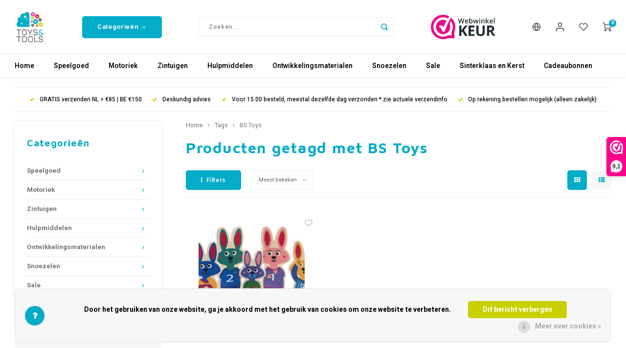

--- FILE ---
content_type: text/html;charset=utf-8
request_url: https://www.toysandtools.nl/nl/tags/bs-toys/
body_size: 25157
content:
<!DOCTYPE html>
<html lang="nl">
	
  <head>
    
        
    <meta charset="utf-8"/>
<!-- [START] 'blocks/head.rain' -->
<!--

  (c) 2008-2026 Lightspeed Netherlands B.V.
  http://www.lightspeedhq.com
  Generated: 31-01-2026 @ 00:27:39

-->
<link rel="canonical" href="https://www.toysandtools.nl/nl/tags/bs-toys/"/>
<link rel="alternate" href="https://www.toysandtools.nl/nl/index.rss" type="application/rss+xml" title="Nieuwe producten"/>
<link href="https://cdn.webshopapp.com/assets/cookielaw.css?2025-02-20" rel="stylesheet" type="text/css"/>
<meta name="robots" content="noodp,noydir"/>
<meta name="google-site-verification" content="H0JhT7Cq25H0ltvHNICgc1e5SBeskNwK7as5Qt5Wglc"/>
<meta property="og:url" content="https://www.toysandtools.nl/nl/tags/bs-toys/?source=facebook"/>
<meta property="og:site_name" content="Toys and Tools – Educatief &amp; Sensorisch Speelgoed"/>
<meta property="og:title" content="BS Toys"/>
<meta property="og:description" content="Toys and Tools is specialist in educatief en sensorisch speelgoed en hulpmiddelen voor kinderen met een beperking, autisme, ADHD of prikkelverwerkingsproblemen."/>
<script>
(function(w,d,s,l,i){w[l]=w[l]||[];w[l].push({'gtm.start':
new Date().getTime(),event:'gtm.js'});var f=d.getElementsByTagName(s)[0],
j=d.createElement(s),dl=l!='dataLayer'?'&l='+l:'';j.async=true;j.src=
'https://www.googletagmanager.com/gtm.js?id='+i+dl;f.parentNode.insertBefore(j,f);
})(window,document,'script','dataLayer','GTM-N6XVX7L');
</script>
<!--[if lt IE 9]>
<script src="https://cdn.webshopapp.com/assets/html5shiv.js?2025-02-20"></script>
<![endif]-->
<!-- [END] 'blocks/head.rain' -->
    <title>BS Toys - Toys and Tools – Educatief &amp; Sensorisch Speelgoed</title>
    <meta name="description" content="Toys and Tools is specialist in educatief en sensorisch speelgoed en hulpmiddelen voor kinderen met een beperking, autisme, ADHD of prikkelverwerkingsproblemen." />
    <meta name="keywords" content="BS, Toys, sensorisch speelgoed, educatief speelgoed, therapiemateriaal, kinderen met beperking, leerhulpmiddelen, ADHD, autisme, motorische achterstand, coaching tools, prikkelgevoeligheid, prikkelverwerking, inclusief, volwassenen met een beperking" />
    <meta http-equiv="X-UA-Compatible" content="IE=edge,chrome=1">
    <meta name="viewport" content="width=device-width, initial-scale=1.0">
    <meta name="apple-mobile-web-app-capable" content="yes">
    <meta name="apple-mobile-web-app-status-bar-style" content="black">
    <meta property="fb:app_id" content="966242223397117"/>
    <meta name="viewport" content="width=device-width, initial-scale=1, maximum-scale=1, user-scalable=0"/>
    <meta name="apple-mobile-web-app-capable" content="yes">
    <meta name="HandheldFriendly" content="true" /> 
		<meta name="apple-mobile-web-app-title" content="Toys and Tools – Educatief &amp; Sensorisch Speelgoed">
  	<meta property="og:image" content="https://cdn.webshopapp.com/shops/16591/themes/148244/v/1193856/assets/logo.png?20220320114321" />  
		<link rel="apple-touch-icon-precomposed" href="https://cdn.webshopapp.com/shops/16591/themes/148244/v/1219632/assets/homescreen-icon.jpg?20220320135834"/>
  
    <link rel="shortcut icon" href="https://cdn.webshopapp.com/shops/16591/themes/148244/v/1219629/assets/favicon.ico?20220320131229" type="image/x-icon" />
    <link href='//fonts.googleapis.com/css?family=Heebo:400,300,500,600,700,800,900' rel='stylesheet' type='text/css'>
    <link href='//fonts.googleapis.com/css?family=Maven%20Pro:400,300,500,600,700,800,900' rel='stylesheet' type='text/css'>
    <link rel="stylesheet" href="https://cdn.webshopapp.com/shops/16591/themes/148244/assets/bootstrap.css?2026010810332220200911103640" />
    <link rel="stylesheet" href="https://cdn.webshopapp.com/shops/16591/themes/148244/assets/font-awesome-min.css?2026010810332220200911103640" />
  	  	<link href="https://cdn.webshopapp.com/shops/16591/themes/148244/assets/gibbon-icons.css?2026010810332220200911103640" rel="stylesheet">
    <link rel="stylesheet" href="https://cdn.webshopapp.com/shops/16591/themes/148244/assets/owl-carousel-min.css?2026010810332220200911103640" />  
    <link rel="stylesheet" href="https://cdn.webshopapp.com/shops/16591/themes/148244/assets/semantic.css?2026010810332220200911103640" />  
    <link rel="stylesheet" href="https://cdn.webshopapp.com/shops/16591/themes/148244/assets/jquery-fancybox-min.css?2026010810332220200911103640" /> 
    <link rel="stylesheet" href="https://cdn.webshopapp.com/shops/16591/themes/148244/assets/style.css?2026010810332220200911103640?903" /> 
    <link rel="stylesheet" href="https://cdn.webshopapp.com/shops/16591/themes/148244/assets/settings.css?2026010810332220200911103640" />  
    <link rel="stylesheet" href="https://cdn.webshopapp.com/assets/gui-2-0.css?2025-02-20" />
    <link rel="stylesheet" href="https://cdn.webshopapp.com/assets/gui-responsive-2-0.css?2025-02-20" />   
  	<link href='https://unpkg.com/boxicons@2.0.9/css/boxicons.min.css' rel='stylesheet'>
    <link rel="stylesheet" href="https://cdn.webshopapp.com/shops/16591/themes/148244/assets/custom.css?2026010810332220200911103640" />

    <script src="https://cdn.webshopapp.com/assets/jquery-1-9-1.js?2025-02-20"></script>
    <script src="https://cdn.webshopapp.com/assets/jquery-ui-1-10-1.js?2025-02-20"></script>
    
   
    <script src="https://cdn.webshopapp.com/shops/16591/themes/148244/assets/bootstrap.js?2026010810332220200911103640"></script>
    <script src="https://cdn.webshopapp.com/shops/16591/themes/148244/assets/owl-carousel-min.js?2026010810332220200911103640"></script>
    <script src="https://cdn.webshopapp.com/shops/16591/themes/148244/assets/semantic.js?2026010810332220200911103640"></script>
    <script src="https://cdn.webshopapp.com/shops/16591/themes/148244/assets/jquery-fancybox-min.js?2026010810332220200911103640"></script>
    <script src="https://cdn.webshopapp.com/shops/16591/themes/148244/assets/moment.js?2026010810332220200911103640"></script>  
    <script src="https://cdn.webshopapp.com/shops/16591/themes/148244/assets/js-cookie.js?2026010810332220200911103640"></script>
    <script src="https://cdn.webshopapp.com/shops/16591/themes/148244/assets/jquery-countdown-min.js?2026010810332220200911103640"></script>
  	<script src="https://cdn.webshopapp.com/shops/16591/themes/148244/assets/masonry.js?2026010810332220200911103640"></script>
    <script src="https://cdn.webshopapp.com/shops/16591/themes/148244/assets/global.js?2026010810332220200911103640?903"></script>
  	<script src="//cdnjs.cloudflare.com/ajax/libs/jqueryui-touch-punch/0.2.3/jquery.ui.touch-punch.min.js"></script>
    
    <script src="https://cdn.webshopapp.com/shops/16591/themes/148244/assets/jcarousel.js?2026010810332220200911103640"></script>
    <script src="https://cdn.webshopapp.com/assets/gui.js?2025-02-20"></script>
    <script src="https://cdn.webshopapp.com/assets/gui-responsive-2-0.js?2025-02-20"></script>
    
        
    
    <!--[if lt IE 9]>
    <link rel="stylesheet" href="https://cdn.webshopapp.com/shops/16591/themes/148244/assets/style-ie.css?2026010810332220200911103640" />
    <![endif]-->
  </head>  <body class=" no-mobile-bar"><script type="application/ld+json">
[
			{
    "@context": "http://schema.org",
    "@type": "BreadcrumbList",
    "itemListElement":
    [
      {
        "@type": "ListItem",
        "position": 1,
        "item": {
        	"@id": "https://www.toysandtools.nl/nl/",
        	"name": "Home"
        }
      },
    	    	{
    		"@type": "ListItem",
     		"position": 2,
     		"item":	{
      		"@id": "https://www.toysandtools.nl/nl/tags/",
      		"name": "Tags"
    		}
    	},    	    	{
    		"@type": "ListItem",
     		"position": 3,
     		"item":	{
      		"@id": "https://www.toysandtools.nl/nl/tags/bs-toys/",
      		"name": "BS Toys"
    		}
    	}    	    ]
  },
      
        
    {
  "@context": "http://schema.org",
  "@id": "https://www.toysandtools.nl/nl/#Organization",
  "@type": "Organization",
  "url": "https://www.toysandtools.nl/", 
  "name": "Toys and Tools – Educatief &amp; Sensorisch Speelgoed",
  "logo": "https://cdn.webshopapp.com/shops/16591/themes/148244/v/1193856/assets/logo.png?20220320114321",
  "telephone": "06-45532894",
  "email": ""
  ,
  "aggregateRating": {
        "@type": "AggregateRating",
        "bestRating": "10",
        "worstRating": "1",
        "ratingValue": "9.1",
        "reviewCount": "",
        "url":"https://www.webwinkelkeur.nl/webshop/Toys-and-Tools_1217694/reviews"
    }
      }
  ]
</script><div class="cart-messages hidden"><ul></ul></div><div id="login-popup" class="mobile-popup" data-popup="login"><div class="popup-inner"><div class="title-small title-font">Inloggen</div><form class="formLogin" id="formLogin" action="https://www.toysandtools.nl/nl/account/loginPost/?return=https%3A%2F%2Fwww.toysandtools.nl%2Fnl%2Ftags%2Fbs-toys%2F" method="post"><input type="hidden" name="key" value="370f4e0ae67931693e672ed2a91723b5" /><input type="hidden" name="type" value="login" /><input type="submit" hidden/><input type="text" name="email" id="formLoginEmail" value="" placeholder="E-mailadres" class="standard-input" /><input type="password" name="password" id="formLoginPassword" value="" placeholder="Wachtwoord" class="standard-input"/><div class="buttons"><a class="btn accent" href="#" onclick="$('#formLogin').submit(); return false;" title="Inloggen">Inloggen</a></div></form><div class="options"><a class="forgot-pw" href="https://www.toysandtools.nl/nl/account/password/">Wachtwoord vergeten?</a><span class="or">of</span><a class="no-account" href="https://www.toysandtools.nl/nl/account/register/">Nog geen account? Klik</a></div></div><div class="close-popup"><div class="close-popup-inner"><a href="javascript:;" class="close-mobile-popup" data-fancybox-close>
        Sluiten
      </a></div></div></div><div id="language-currency-popup" class="language-currency-popup mobile-popup"><div class="popup-inner"><div class="language-section"><div class="title-small title-font">Taal</div><div class="options-wrap"><div class="option active"><a href="https://www.toysandtools.nl/nl/tags/bs-toys/"><div class="inner"><div class="icon"><img src="https://cdn.webshopapp.com/shops/16591/themes/148244/assets/flag-nl.svg?2026010810332220200911103640" alt="flag-Nederlands"></div><div class="text">Nederlands</div></div></a></div><div class="option"><a href="https://www.toysandtools.nl/en/tags/bs-toys/"><div class="inner"><div class="icon"><img src="https://cdn.webshopapp.com/shops/16591/themes/148244/assets/flag-en.svg?2026010810332220200911103640" alt="flag-English"></div><div class="text">English</div></div></a></div></div></div><div class="close-popup"><div class="close-popup-inner"><a href="javascript:;" class="close-mobile-popup" data-fancybox-close>
          Sluiten
        </a></div></div></div></div><div class="mobile-menu mobile-popup" data-popup="menu"><div class="popup-inner"><div class="menu-wrap"><div class="breads">Hoofdmenu</div><div class="title-small title-font">Categorieën</div><div class="menu"><ul><li class=""><a class="normal-link" href="https://www.toysandtools.nl/nl/speelgoed/">Speelgoed<span class="more-cats"><i class="fa fa-chevron-right"></i></span></a><div class="subs"><div class="breads">Hoofdmenu / speelgoed</div><div class="title-small title-font text-center subs-back"><i class="fa fa-chevron-left"></i>Speelgoed</div><ul class=""><li class=""><a class="normal-link" href="https://www.toysandtools.nl/nl/speelgoed/loose-parts-speelgoed/">Loose Parts Speelgoed</a></li><li class=""><a class="normal-link" href="https://www.toysandtools.nl/nl/speelgoed/bouwen-en-constructie/">Bouwen en Constructie<span class="more-cats"><i class="fa fa-chevron-right"></i></span></a><div class="subs"><div class="breads">Hoofdmenu / speelgoed / bouwen en constructie</div><div class="title-small title-font text-center subs-back"><i class="fa fa-chevron-left"></i>Bouwen en Constructie</div><ul class=""><li class=""><a class="normal-link" href="https://www.toysandtools.nl/nl/speelgoed/bouwen-en-constructie/blokken/">Blokken</a></li><li class=""><a class="normal-link" href="https://www.toysandtools.nl/nl/speelgoed/bouwen-en-constructie/constructie-sets/">Constructie Sets</a></li><li class=""><a class="normal-link" href="https://www.toysandtools.nl/nl/speelgoed/bouwen-en-constructie/squiqz-en-arx/">Squiqz en Arx</a></li></ul></div></li><li class=""><a class="normal-link" href="https://www.toysandtools.nl/nl/speelgoed/educatief-speelgoed-1285363/">Educatief Speelgoed<span class="more-cats"><i class="fa fa-chevron-right"></i></span></a><div class="subs"><div class="breads">Hoofdmenu / speelgoed / educatief speelgoed</div><div class="title-small title-font text-center subs-back"><i class="fa fa-chevron-left"></i>Educatief Speelgoed</div><ul class=""><li class=""><a class="normal-link" href="https://www.toysandtools.nl/nl/speelgoed/educatief-speelgoed-1285363/ontdekken-verkennen/">Ontdekken &amp; Verkennen</a></li><li class=""><a class="normal-link" href="https://www.toysandtools.nl/nl/speelgoed/educatief-speelgoed-1285363/cijfers-letters/">Cijfers &amp; Letters</a></li><li class=""><a class="normal-link" href="https://www.toysandtools.nl/nl/speelgoed/educatief-speelgoed-1285363/spelenderwijs-leren/">Spelenderwijs leren</a></li></ul></div></li><li class=""><a class="normal-link" href="https://www.toysandtools.nl/nl/speelgoed/creatief-speelgoed/">Creatief Speelgoed<span class="more-cats"><i class="fa fa-chevron-right"></i></span></a><div class="subs"><div class="breads">Hoofdmenu / speelgoed / creatief speelgoed</div><div class="title-small title-font text-center subs-back"><i class="fa fa-chevron-left"></i>Creatief Speelgoed</div><ul class=""><li class=""><a class="normal-link" href="https://www.toysandtools.nl/nl/speelgoed/creatief-speelgoed/zand-en-klei/">Zand en Klei</a></li><li class=""><a class="normal-link" href="https://www.toysandtools.nl/nl/speelgoed/creatief-speelgoed/knutselen/">Knutselen</a></li><li class=""><a class="normal-link" href="https://www.toysandtools.nl/nl/speelgoed/creatief-speelgoed/stempelen/">Stempelen</a></li><li class=""><a class="normal-link" href="https://www.toysandtools.nl/nl/speelgoed/creatief-speelgoed/kleuren-en-verven/">Kleuren en Verven</a></li></ul></div></li><li class=""><a class="normal-link" href="https://www.toysandtools.nl/nl/speelgoed/spellen-en-puzzels/">Spellen en Puzzels<span class="more-cats"><i class="fa fa-chevron-right"></i></span></a><div class="subs"><div class="breads">Hoofdmenu / speelgoed / spellen en puzzels</div><div class="title-small title-font text-center subs-back"><i class="fa fa-chevron-left"></i>Spellen en Puzzels</div><ul class=""><li class=""><a class="normal-link" href="https://www.toysandtools.nl/nl/speelgoed/spellen-en-puzzels/spelletjes/">Spelletjes</a></li><li class=""><a class="normal-link" href="https://www.toysandtools.nl/nl/speelgoed/spellen-en-puzzels/activiteiten/">Activiteiten</a></li><li class=""><a class="normal-link" href="https://www.toysandtools.nl/nl/speelgoed/spellen-en-puzzels/houten-knoppuzzels/">Houten Knoppuzzels</a></li><li class=""><a class="normal-link" href="https://www.toysandtools.nl/nl/speelgoed/spellen-en-puzzels/puzzels/">Puzzels</a></li><li class=""><a class="normal-link" href="https://www.toysandtools.nl/nl/speelgoed/spellen-en-puzzels/brain-games/">Brain Games</a></li><li class=""><a class="normal-link" href="https://www.toysandtools.nl/nl/speelgoed/spellen-en-puzzels/cooeperatieve-spellen/">Coöperatieve Spellen</a></li></ul></div></li><li class=""><a class="normal-link" href="https://www.toysandtools.nl/nl/speelgoed/buiten-spelen/">Buiten Spelen<span class="more-cats"><i class="fa fa-chevron-right"></i></span></a><div class="subs"><div class="breads">Hoofdmenu / speelgoed / buiten spelen</div><div class="title-small title-font text-center subs-back"><i class="fa fa-chevron-left"></i>Buiten Spelen</div><ul class=""><li class=""><a class="normal-link" href="https://www.toysandtools.nl/nl/speelgoed/buiten-spelen/in-de-zandbak/">In de zandbak</a></li><li class=""><a class="normal-link" href="https://www.toysandtools.nl/nl/speelgoed/buiten-spelen/waterpret/">Waterpret</a></li><li class=""><a class="normal-link" href="https://www.toysandtools.nl/nl/speelgoed/buiten-spelen/buitenspeelgoed/">Buitenspeelgoed</a></li></ul></div></li><li class=""><a class="normal-link" href="https://www.toysandtools.nl/nl/speelgoed/fidget-toys/">Fidget Toys</a></li><li class=""><a class="normal-link" href="https://www.toysandtools.nl/nl/speelgoed/uitdeelcadeaus/">Uitdeelcadeaus</a></li><li class=""><a class="normal-link" href="https://www.toysandtools.nl/nl/speelgoed/cadeau-inspiratie/">Cadeau-inspiratie</a></li></ul></div></li><li class=""><a class="normal-link" href="https://www.toysandtools.nl/nl/motoriek/">Motoriek <span class="more-cats"><i class="fa fa-chevron-right"></i></span></a><div class="subs"><div class="breads">Hoofdmenu / motoriek </div><div class="title-small title-font text-center subs-back"><i class="fa fa-chevron-left"></i>Motoriek </div><ul class=""><li class=""><a class="normal-link" href="https://www.toysandtools.nl/nl/motoriek/grove-motoriek/">Grove Motoriek<span class="more-cats"><i class="fa fa-chevron-right"></i></span></a><div class="subs"><div class="breads">Hoofdmenu / motoriek  / grove motoriek</div><div class="title-small title-font text-center subs-back"><i class="fa fa-chevron-left"></i>Grove Motoriek</div><ul class=""><li class=""><a class="normal-link" href="https://www.toysandtools.nl/nl/motoriek/grove-motoriek/balans-en-coordinatie/">Balans en Coordinatie</a></li><li class=""><a class="normal-link" href="https://www.toysandtools.nl/nl/motoriek/grove-motoriek/spierkracht-opbouwen/">Spierkracht opbouwen</a></li><li class=""><a class="normal-link" href="https://www.toysandtools.nl/nl/motoriek/grove-motoriek/schommelen-en-klimmen/">Schommelen en Klimmen</a></li><li class=""><a class="normal-link" href="https://www.toysandtools.nl/nl/motoriek/grove-motoriek/rollen-en-springen/">Rollen en Springen</a></li><li class=""><a class="normal-link" href="https://www.toysandtools.nl/nl/motoriek/grove-motoriek/fietsen-en-steppen/">Fietsen en Steppen</a></li><li class=""><a class="normal-link" href="https://www.toysandtools.nl/nl/motoriek/grove-motoriek/balvaardigheid/">Balvaardigheid</a></li></ul></div></li><li class=""><a class="normal-link" href="https://www.toysandtools.nl/nl/motoriek/sensomotoriek/">Sensomotoriek<span class="more-cats"><i class="fa fa-chevron-right"></i></span></a><div class="subs"><div class="breads">Hoofdmenu / motoriek  / sensomotoriek</div><div class="title-small title-font text-center subs-back"><i class="fa fa-chevron-left"></i>Sensomotoriek</div><ul class=""><li class=""><a class="normal-link" href="https://www.toysandtools.nl/nl/motoriek/sensomotoriek/muziek/">Muziek</a></li><li class=""><a class="normal-link" href="https://www.toysandtools.nl/nl/motoriek/sensomotoriek/messy-play/">Messy Play</a></li></ul></div></li><li class=""><a class="normal-link" href="https://www.toysandtools.nl/nl/motoriek/fijne-motoriek/">Fijne Motoriek<span class="more-cats"><i class="fa fa-chevron-right"></i></span></a><div class="subs"><div class="breads">Hoofdmenu / motoriek  / fijne motoriek</div><div class="title-small title-font text-center subs-back"><i class="fa fa-chevron-left"></i>Fijne Motoriek</div><ul class=""><li class=""><a class="normal-link" href="https://www.toysandtools.nl/nl/motoriek/fijne-motoriek/knijpen-en-knippen/">Knijpen en Knippen</a></li><li class=""><a class="normal-link" href="https://www.toysandtools.nl/nl/motoriek/fijne-motoriek/schrijfhulpmiddelen/">Schrijf(hulp)middelen</a></li><li class=""><a class="normal-link" href="https://www.toysandtools.nl/nl/motoriek/fijne-motoriek/draaien-en-kantelen/">Draaien en Kantelen</a></li><li class=""><a class="normal-link" href="https://www.toysandtools.nl/nl/motoriek/fijne-motoriek/duwen-en-trekken/">Duwen en Trekken</a></li><li class=""><a class="normal-link" href="https://www.toysandtools.nl/nl/motoriek/fijne-motoriek/met-1-hand/">Met 1 hand</a></li><li class=""><a class="normal-link" href="https://www.toysandtools.nl/nl/motoriek/fijne-motoriek/rijgen-en-insteken/">Rijgen en  Insteken</a></li></ul></div></li><li class=""><a class="normal-link" href="https://www.toysandtools.nl/nl/motoriek/mondmotoriek/">Mondmotoriek</a></li></ul></div></li><li class=""><a class="normal-link" href="https://www.toysandtools.nl/nl/zintuigen/">Zintuigen<span class="more-cats"><i class="fa fa-chevron-right"></i></span></a><div class="subs"><div class="breads">Hoofdmenu / zintuigen</div><div class="title-small title-font text-center subs-back"><i class="fa fa-chevron-left"></i>Zintuigen</div><ul class=""><li class=""><a class="normal-link" href="https://www.toysandtools.nl/nl/zintuigen/horen/">Horen</a></li><li class=""><a class="normal-link" href="https://www.toysandtools.nl/nl/zintuigen/voelen-tastzin/">Voelen (tastzin)</a></li><li class=""><a class="normal-link" href="https://www.toysandtools.nl/nl/zintuigen/zien/">Zien</a></li><li class=""><a class="normal-link" href="https://www.toysandtools.nl/nl/zintuigen/geur-en-smaak/">Geur en Smaak</a></li><li class=""><a class="normal-link" href="https://www.toysandtools.nl/nl/zintuigen/beweging-en-balans-vestibulair/">Beweging en Balans (Vestibulair)</a></li><li class=""><a class="normal-link" href="https://www.toysandtools.nl/nl/zintuigen/verzwaring-en-diepe-druk-proprioceptie/">Verzwaring en Diepe Druk - Proprioceptie</a></li></ul></div></li><li class=""><a class="normal-link" href="https://www.toysandtools.nl/nl/hulpmiddelen/">Hulpmiddelen<span class="more-cats"><i class="fa fa-chevron-right"></i></span></a><div class="subs"><div class="breads">Hoofdmenu / hulpmiddelen</div><div class="title-small title-font text-center subs-back"><i class="fa fa-chevron-left"></i>Hulpmiddelen</div><ul class=""><li class=""><a class="normal-link" href="https://www.toysandtools.nl/nl/hulpmiddelen/kauwsieraden/">Kauwsieraden</a></li><li class=""><a class="normal-link" href="https://www.toysandtools.nl/nl/hulpmiddelen/concentratie-en-focus/">Concentratie en Focus</a></li><li class=""><a class="normal-link" href="https://www.toysandtools.nl/nl/hulpmiddelen/verzwaringsproducten/">Verzwaringsproducten</a></li><li class=""><a class="normal-link" href="https://www.toysandtools.nl/nl/hulpmiddelen/leerhulpmiddelen/">Leerhulpmiddelen</a></li><li class=""><a class="normal-link" href="https://www.toysandtools.nl/nl/hulpmiddelen/ontprikkelen/">Ontprikkelen</a></li><li class=""><a class="normal-link" href="https://www.toysandtools.nl/nl/hulpmiddelen/plannen-en-organiseren/">Plannen en Organiseren</a></li><li class=""><a class="normal-link" href="https://www.toysandtools.nl/nl/hulpmiddelen/timers/">Timers</a></li><li class=""><a class="normal-link" href="https://www.toysandtools.nl/nl/hulpmiddelen/slapen/">Slapen</a></li></ul></div></li><li class=""><a class="normal-link" href="https://www.toysandtools.nl/nl/ontwikkelingsmaterialen/">Ontwikkelingsmaterialen <span class="more-cats"><i class="fa fa-chevron-right"></i></span></a><div class="subs"><div class="breads">Hoofdmenu / ontwikkelingsmaterialen </div><div class="title-small title-font text-center subs-back"><i class="fa fa-chevron-left"></i>Ontwikkelingsmaterialen </div><ul class=""><li class=""><a class="normal-link" href="https://www.toysandtools.nl/nl/ontwikkelingsmaterialen/spel-en-ontwikkeling-speelgoed/">Spel en Ontwikkeling Speelgoed</a></li><li class=""><a class="normal-link" href="https://www.toysandtools.nl/nl/ontwikkelingsmaterialen/leermiddelen/">Leermiddelen</a></li><li class=""><a class="normal-link" href="https://www.toysandtools.nl/nl/ontwikkelingsmaterialen/concentratieschermen/">Concentratieschermen</a></li><li class=""><a class="normal-link" href="https://www.toysandtools.nl/nl/ontwikkelingsmaterialen/coaching-8521961/">Coaching</a></li><li class=""><a class="normal-link" href="https://www.toysandtools.nl/nl/ontwikkelingsmaterialen/boeken-1274625/">Boeken</a></li><li class=""><a class="normal-link" href="https://www.toysandtools.nl/nl/ontwikkelingsmaterialen/communicatie-en-emotie/">Communicatie en Emotie</a></li><li class=""><a class="normal-link" href="https://www.toysandtools.nl/nl/ontwikkelingsmaterialen/gratis-printables/">Gratis Printables</a></li></ul></div></li><li class=""><a class="normal-link" href="https://www.toysandtools.nl/nl/snoezelen/">Snoezelen<span class="more-cats"><i class="fa fa-chevron-right"></i></span></a><div class="subs"><div class="breads">Hoofdmenu / snoezelen</div><div class="title-small title-font text-center subs-back"><i class="fa fa-chevron-left"></i>Snoezelen</div><ul class=""><li class=""><a class="normal-link" href="https://www.toysandtools.nl/nl/snoezelen/aromatherapie-en-massage/">Aromatherapie en Massage</a></li><li class=""><a class="normal-link" href="https://www.toysandtools.nl/nl/snoezelen/terapy-zitzakken/">Terapy Zitzakken</a></li><li class=""><a class="normal-link" href="https://www.toysandtools.nl/nl/snoezelen/snoezelkamer/">Snoezelkamer</a></li><li class=""><a class="normal-link" href="https://www.toysandtools.nl/nl/snoezelen/bubbelbuizen-en-lampen/">Bubbelbuizen en lampen</a></li><li class=""><a class="normal-link" href="https://www.toysandtools.nl/nl/snoezelen/messy-play/">Messy Play</a></li><li class=""><a class="normal-link" href="https://www.toysandtools.nl/nl/snoezelen/klein-snoezelmateriaal/">Klein Snoezelmateriaal</a></li></ul></div></li><li class=""><a class="normal-link" href="https://www.toysandtools.nl/nl/sale/">Sale<span class="more-cats"><i class="fa fa-chevron-right"></i></span></a><div class="subs"><div class="breads">Hoofdmenu / sale</div><div class="title-small title-font text-center subs-back"><i class="fa fa-chevron-left"></i>Sale</div><ul class=""><li class=""><a class="normal-link" href="https://www.toysandtools.nl/nl/sale/opruiming/">Opruiming<span class="more-cats"><i class="fa fa-chevron-right"></i></span></a><div class="subs"><div class="breads">Hoofdmenu / sale / opruiming</div><div class="title-small title-font text-center subs-back"><i class="fa fa-chevron-left"></i>Opruiming</div><ul class=""><li class=""><a class="normal-link" href="https://www.toysandtools.nl/nl/sale/opruiming/magazijn-op-is-opruiming/">Magazijn Op is Opruiming</a></li></ul></div></li></ul></div></li><li class=""><a class="normal-link" href="https://www.toysandtools.nl/nl/sinterklaas-en-kerst/">Sinterklaas en Kerst <span class="more-cats"><i class="fa fa-chevron-right"></i></span></a><div class="subs"><div class="breads">Hoofdmenu / sinterklaas en kerst </div><div class="title-small title-font text-center subs-back"><i class="fa fa-chevron-left"></i>Sinterklaas en Kerst </div><ul class=""><li class=""><a class="normal-link" href="https://www.toysandtools.nl/nl/sinterklaas-en-kerst/schoencadeautjes/">Schoencadeautjes</a></li><li class=""><a class="normal-link" href="https://www.toysandtools.nl/nl/sinterklaas-en-kerst/sinterklaascadeaus/">Sinterklaascadeaus</a></li><li class=""><a class="normal-link" href="https://www.toysandtools.nl/nl/sinterklaas-en-kerst/kerstcadeaus/">Kerstcadeaus</a></li></ul></div></li><li class="item"><a href="https://www.toysandtools.nl/nl/buy-gift-card/" title="Cadeaubonnen">Cadeaubonnen</a></li></ul><ul><li><a href="javascript:;">Taal - NL<span class="more-cats"><i class="fa fa-chevron-right"></i></span></a><div class="subs"><div class="breads">Hoofdmenu</div><div class="title-small title-font text-center subs-back"><i class="fa fa-chevron-left"></i>Taal</div><ul class=""><li class="active"><a class="normal-link" href="https://www.toysandtools.nl/nl/">Nederlands</a></li><li class=""><a class="normal-link" href="https://www.toysandtools.nl/en/">English</a></li></ul></div></li><li class="highlight hidden-sm"><a class="open-mobile-slide" data-popup="login" href="javascript:;">Inloggen</a></li></ul></div></div></div><div class="close-popup dark"><div class="close-popup-inner"><a href="javascript:;" class="close-mobile-popup" data-fancybox-close>
        Sluiten
      </a></div></div></div><div class="test"><a class="open-newsletter hidden" href="#newsletter-popup" data-fancybox="newsletter">open</a><div id="newsletter-popup" data-show="120" data-hide="3"><div class="inner"><div class="image hidden-xs"></div><div class="text"><div class="title-wrap"><div class="title title-font">Meld je aan voor onze nieuwsbrief</div><div class="content general-content"><p>Ontvang de laatste updates, nieuws en aanbiedingen via email</p></div></div><form id="formNewsletterPop" action="https://www.toysandtools.nl/nl/account/newsletter/" method="post"><input type="hidden" name="key" value="370f4e0ae67931693e672ed2a91723b5" /><input type="search" name="email"  value="" placeholder="E-mail" class="standard-input"/><a class="btn submit-newsletter accent" href="javascript:;" title="Abonneer">Abonneer</a></form></div></div></div></div><header id="header" class="with-large-logo"><div class="main-header"><div class="container"><div class="inner"><div class="mob-icons visible-xs"><ul><li><a class="open-mobile-slide" data-popup="menu" data-main-link href="javascript:;"><i class="sm sm-bars"></i></a></li><li><a class="open-mobile-slide" data-popup="login" data-main-link href="javascript:;"><i class="sm sm-user"></i></a></li></ul></div><div class="logo large-logo align-middle"><a href="https://www.toysandtools.nl/nl/"><img src="https://cdn.webshopapp.com/shops/16591/themes/148244/v/1193856/assets/logo.png?20220320114321" alt="Toys and Tools – Educatief &amp; Sensorisch Speelgoed"></a></div><div class="mob-icons second visible-xs"><ul><li><a class="open-mobile-slide" data-popup="search" data-main-link href="javascript:;"><i class="sm sm-search"></i></a></li><li><a  href="https://www.toysandtools.nl/nl/cart/"><span class="icon-wrap"><i class="sm sm-cart"></i><div class="items" data-cart-items>0</div></span></a></li></ul></div><div class="vertical-menu-wrap hidden-xs hidden-md hidden-lg"><div class="btn-wrap"><a class="btn accent vertical-menu-btn open-mobile-slide" data-popup="menu" data-main-link href="javascript:;">Categorieën<i class="fa fa-angle-down"></i></a></div></div><div class="vertical-menu-wrap hidden-xs hidden-sm  "><div class="btn-wrap"><a class="btn accent vertical-menu-btn open-vertical-menu">Categorieën<i class="fa fa-angle-down"></i></a><div class="vertical-menu"><ul><li class=""><a class="" href="https://www.toysandtools.nl/nl/speelgoed/"><div class="category-wrap"><img src="https://cdn.webshopapp.com/shops/16591/files/341832481/100x100x1/speelgoed.jpg" alt="Speelgoed">
                                            Speelgoed
                    </div><i class="fa fa-chevron-right arrow-right"></i></a><div class="subs"><ul><li class="subs-title"><a class="" href="https://www.toysandtools.nl/nl/speelgoed/">Speelgoed</a></li><li class=""><a class="" href="https://www.toysandtools.nl/nl/speelgoed/loose-parts-speelgoed/"><div>
                            Loose Parts Speelgoed
                          </div></a></li><li class=""><a class="" href="https://www.toysandtools.nl/nl/speelgoed/bouwen-en-constructie/"><div>
                            Bouwen en Constructie
                          </div><i class="fa fa-chevron-right arrow-right"></i></a><div class="subs"><ul><li class="subs-title"><a class="" href="https://www.toysandtools.nl/nl/speelgoed/bouwen-en-constructie/">Bouwen en Constructie</a></li><li class=""><a class="" href="https://www.toysandtools.nl/nl/speelgoed/bouwen-en-constructie/blokken/"><div>
                                  Blokken
                                </div></a></li><li class=""><a class="" href="https://www.toysandtools.nl/nl/speelgoed/bouwen-en-constructie/constructie-sets/"><div>
                                  Constructie Sets
                                </div></a></li><li class=""><a class="" href="https://www.toysandtools.nl/nl/speelgoed/bouwen-en-constructie/squiqz-en-arx/"><div>
                                  Squiqz en Arx
                                </div></a></li></ul></div></li><li class=""><a class="" href="https://www.toysandtools.nl/nl/speelgoed/educatief-speelgoed-1285363/"><div>
                            Educatief Speelgoed
                          </div><i class="fa fa-chevron-right arrow-right"></i></a><div class="subs"><ul><li class="subs-title"><a class="" href="https://www.toysandtools.nl/nl/speelgoed/educatief-speelgoed-1285363/">Educatief Speelgoed</a></li><li class=""><a class="" href="https://www.toysandtools.nl/nl/speelgoed/educatief-speelgoed-1285363/ontdekken-verkennen/"><div>
                                  Ontdekken &amp; Verkennen
                                </div></a></li><li class=""><a class="" href="https://www.toysandtools.nl/nl/speelgoed/educatief-speelgoed-1285363/cijfers-letters/"><div>
                                  Cijfers &amp; Letters
                                </div></a></li><li class=""><a class="" href="https://www.toysandtools.nl/nl/speelgoed/educatief-speelgoed-1285363/spelenderwijs-leren/"><div>
                                  Spelenderwijs leren
                                </div></a></li></ul></div></li><li class=""><a class="" href="https://www.toysandtools.nl/nl/speelgoed/creatief-speelgoed/"><div>
                            Creatief Speelgoed
                          </div><i class="fa fa-chevron-right arrow-right"></i></a><div class="subs"><ul><li class="subs-title"><a class="" href="https://www.toysandtools.nl/nl/speelgoed/creatief-speelgoed/">Creatief Speelgoed</a></li><li class=""><a class="" href="https://www.toysandtools.nl/nl/speelgoed/creatief-speelgoed/zand-en-klei/"><div>
                                  Zand en Klei
                                </div></a></li><li class=""><a class="" href="https://www.toysandtools.nl/nl/speelgoed/creatief-speelgoed/knutselen/"><div>
                                  Knutselen
                                </div></a></li><li class=""><a class="" href="https://www.toysandtools.nl/nl/speelgoed/creatief-speelgoed/stempelen/"><div>
                                  Stempelen
                                </div></a></li><li class=""><a class="" href="https://www.toysandtools.nl/nl/speelgoed/creatief-speelgoed/kleuren-en-verven/"><div>
                                  Kleuren en Verven
                                </div></a></li></ul></div></li><li class=""><a class="" href="https://www.toysandtools.nl/nl/speelgoed/spellen-en-puzzels/"><div>
                            Spellen en Puzzels
                          </div><i class="fa fa-chevron-right arrow-right"></i></a><div class="subs"><ul><li class="subs-title"><a class="" href="https://www.toysandtools.nl/nl/speelgoed/spellen-en-puzzels/">Spellen en Puzzels</a></li><li class=""><a class="" href="https://www.toysandtools.nl/nl/speelgoed/spellen-en-puzzels/spelletjes/"><div>
                                  Spelletjes
                                </div></a></li><li class=""><a class="" href="https://www.toysandtools.nl/nl/speelgoed/spellen-en-puzzels/activiteiten/"><div>
                                  Activiteiten
                                </div></a></li><li class=""><a class="" href="https://www.toysandtools.nl/nl/speelgoed/spellen-en-puzzels/houten-knoppuzzels/"><div>
                                  Houten Knoppuzzels
                                </div></a></li><li class=""><a class="" href="https://www.toysandtools.nl/nl/speelgoed/spellen-en-puzzels/puzzels/"><div>
                                  Puzzels
                                </div></a></li><li class=""><a class="" href="https://www.toysandtools.nl/nl/speelgoed/spellen-en-puzzels/brain-games/"><div>
                                  Brain Games
                                </div></a></li><li class=""><a class="" href="https://www.toysandtools.nl/nl/speelgoed/spellen-en-puzzels/cooeperatieve-spellen/"><div>
                                  Coöperatieve Spellen
                                </div></a></li></ul></div></li><li class=""><a class="" href="https://www.toysandtools.nl/nl/speelgoed/buiten-spelen/"><div>
                            Buiten Spelen
                          </div><i class="fa fa-chevron-right arrow-right"></i></a><div class="subs"><ul><li class="subs-title"><a class="" href="https://www.toysandtools.nl/nl/speelgoed/buiten-spelen/">Buiten Spelen</a></li><li class=""><a class="" href="https://www.toysandtools.nl/nl/speelgoed/buiten-spelen/in-de-zandbak/"><div>
                                  In de zandbak
                                </div></a></li><li class=""><a class="" href="https://www.toysandtools.nl/nl/speelgoed/buiten-spelen/waterpret/"><div>
                                  Waterpret
                                </div></a></li><li class=""><a class="" href="https://www.toysandtools.nl/nl/speelgoed/buiten-spelen/buitenspeelgoed/"><div>
                                  Buitenspeelgoed
                                </div></a></li></ul></div></li><li class=""><a class="" href="https://www.toysandtools.nl/nl/speelgoed/fidget-toys/"><div>
                            Fidget Toys
                          </div></a></li><li class=""><a class="" href="https://www.toysandtools.nl/nl/speelgoed/uitdeelcadeaus/"><div>
                            Uitdeelcadeaus
                          </div></a></li><li class=""><a class="" href="https://www.toysandtools.nl/nl/speelgoed/cadeau-inspiratie/"><div>
                            Cadeau-inspiratie
                          </div></a></li></ul></div></li><li class=""><a class="" href="https://www.toysandtools.nl/nl/motoriek/"><div class="category-wrap"><img src="https://cdn.webshopapp.com/shops/16591/files/341832700/100x100x1/motoriek.jpg" alt="Motoriek ">
                                            Motoriek 
                    </div><i class="fa fa-chevron-right arrow-right"></i></a><div class="subs"><ul><li class="subs-title"><a class="" href="https://www.toysandtools.nl/nl/motoriek/">Motoriek </a></li><li class=""><a class="" href="https://www.toysandtools.nl/nl/motoriek/grove-motoriek/"><div>
                            Grove Motoriek
                          </div><i class="fa fa-chevron-right arrow-right"></i></a><div class="subs"><ul><li class="subs-title"><a class="" href="https://www.toysandtools.nl/nl/motoriek/grove-motoriek/">Grove Motoriek</a></li><li class=""><a class="" href="https://www.toysandtools.nl/nl/motoriek/grove-motoriek/balans-en-coordinatie/"><div>
                                  Balans en Coordinatie
                                </div></a></li><li class=""><a class="" href="https://www.toysandtools.nl/nl/motoriek/grove-motoriek/spierkracht-opbouwen/"><div>
                                  Spierkracht opbouwen
                                </div></a></li><li class=""><a class="" href="https://www.toysandtools.nl/nl/motoriek/grove-motoriek/schommelen-en-klimmen/"><div>
                                  Schommelen en Klimmen
                                </div></a></li><li class=""><a class="" href="https://www.toysandtools.nl/nl/motoriek/grove-motoriek/rollen-en-springen/"><div>
                                  Rollen en Springen
                                </div></a></li><li class=""><a class="" href="https://www.toysandtools.nl/nl/motoriek/grove-motoriek/fietsen-en-steppen/"><div>
                                  Fietsen en Steppen
                                </div></a></li><li class=""><a class="" href="https://www.toysandtools.nl/nl/motoriek/grove-motoriek/balvaardigheid/"><div>
                                  Balvaardigheid
                                </div></a></li></ul></div></li><li class=""><a class="" href="https://www.toysandtools.nl/nl/motoriek/sensomotoriek/"><div>
                            Sensomotoriek
                          </div><i class="fa fa-chevron-right arrow-right"></i></a><div class="subs"><ul><li class="subs-title"><a class="" href="https://www.toysandtools.nl/nl/motoriek/sensomotoriek/">Sensomotoriek</a></li><li class=""><a class="" href="https://www.toysandtools.nl/nl/motoriek/sensomotoriek/muziek/"><div>
                                  Muziek
                                </div></a></li><li class=""><a class="" href="https://www.toysandtools.nl/nl/motoriek/sensomotoriek/messy-play/"><div>
                                  Messy Play
                                </div></a></li></ul></div></li><li class=""><a class="" href="https://www.toysandtools.nl/nl/motoriek/fijne-motoriek/"><div>
                            Fijne Motoriek
                          </div><i class="fa fa-chevron-right arrow-right"></i></a><div class="subs"><ul><li class="subs-title"><a class="" href="https://www.toysandtools.nl/nl/motoriek/fijne-motoriek/">Fijne Motoriek</a></li><li class=""><a class="" href="https://www.toysandtools.nl/nl/motoriek/fijne-motoriek/knijpen-en-knippen/"><div>
                                  Knijpen en Knippen
                                </div></a></li><li class=""><a class="" href="https://www.toysandtools.nl/nl/motoriek/fijne-motoriek/schrijfhulpmiddelen/"><div>
                                  Schrijf(hulp)middelen
                                </div></a></li><li class=""><a class="" href="https://www.toysandtools.nl/nl/motoriek/fijne-motoriek/draaien-en-kantelen/"><div>
                                  Draaien en Kantelen
                                </div></a></li><li class=""><a class="" href="https://www.toysandtools.nl/nl/motoriek/fijne-motoriek/duwen-en-trekken/"><div>
                                  Duwen en Trekken
                                </div></a></li><li class=""><a class="" href="https://www.toysandtools.nl/nl/motoriek/fijne-motoriek/met-1-hand/"><div>
                                  Met 1 hand
                                </div></a></li><li class=""><a class="" href="https://www.toysandtools.nl/nl/motoriek/fijne-motoriek/rijgen-en-insteken/"><div>
                                  Rijgen en  Insteken
                                </div></a></li></ul></div></li><li class=""><a class="" href="https://www.toysandtools.nl/nl/motoriek/mondmotoriek/"><div>
                            Mondmotoriek
                          </div></a></li></ul></div></li><li class=""><a class="" href="https://www.toysandtools.nl/nl/zintuigen/"><div class="category-wrap"><img src="https://cdn.webshopapp.com/shops/16591/files/486836209/100x100x1/zintuigen.jpg" alt="Zintuigen">
                                            Zintuigen
                    </div><i class="fa fa-chevron-right arrow-right"></i></a><div class="subs"><ul><li class="subs-title"><a class="" href="https://www.toysandtools.nl/nl/zintuigen/">Zintuigen</a></li><li class=""><a class="" href="https://www.toysandtools.nl/nl/zintuigen/horen/"><div>
                            Horen
                          </div></a></li><li class=""><a class="" href="https://www.toysandtools.nl/nl/zintuigen/voelen-tastzin/"><div>
                            Voelen (tastzin)
                          </div></a></li><li class=""><a class="" href="https://www.toysandtools.nl/nl/zintuigen/zien/"><div>
                            Zien
                          </div></a></li><li class=""><a class="" href="https://www.toysandtools.nl/nl/zintuigen/geur-en-smaak/"><div>
                            Geur en Smaak
                          </div></a></li><li class=""><a class="" href="https://www.toysandtools.nl/nl/zintuigen/beweging-en-balans-vestibulair/"><div>
                            Beweging en Balans (Vestibulair)
                          </div></a></li><li class=""><a class="" href="https://www.toysandtools.nl/nl/zintuigen/verzwaring-en-diepe-druk-proprioceptie/"><div>
                            Verzwaring en Diepe Druk - Proprioceptie
                          </div></a></li></ul></div></li><li class=""><a class="" href="https://www.toysandtools.nl/nl/hulpmiddelen/"><div class="category-wrap"><img src="https://cdn.webshopapp.com/shops/16591/files/380744997/100x100x1/hulpmiddelen.jpg" alt="Hulpmiddelen">
                                            Hulpmiddelen
                    </div><i class="fa fa-chevron-right arrow-right"></i></a><div class="subs"><ul><li class="subs-title"><a class="" href="https://www.toysandtools.nl/nl/hulpmiddelen/">Hulpmiddelen</a></li><li class=""><a class="" href="https://www.toysandtools.nl/nl/hulpmiddelen/kauwsieraden/"><div>
                            Kauwsieraden
                          </div></a></li><li class=""><a class="" href="https://www.toysandtools.nl/nl/hulpmiddelen/concentratie-en-focus/"><div>
                            Concentratie en Focus
                          </div></a></li><li class=""><a class="" href="https://www.toysandtools.nl/nl/hulpmiddelen/verzwaringsproducten/"><div>
                            Verzwaringsproducten
                          </div></a></li><li class=""><a class="" href="https://www.toysandtools.nl/nl/hulpmiddelen/leerhulpmiddelen/"><div>
                            Leerhulpmiddelen
                          </div></a></li><li class=""><a class="" href="https://www.toysandtools.nl/nl/hulpmiddelen/ontprikkelen/"><div>
                            Ontprikkelen
                          </div></a></li><li class=""><a class="" href="https://www.toysandtools.nl/nl/hulpmiddelen/plannen-en-organiseren/"><div>
                            Plannen en Organiseren
                          </div></a></li><li class=""><a class="" href="https://www.toysandtools.nl/nl/hulpmiddelen/timers/"><div>
                            Timers
                          </div></a></li><li class=""><a class="" href="https://www.toysandtools.nl/nl/hulpmiddelen/slapen/"><div>
                            Slapen
                          </div></a></li></ul></div></li><li class=""><a class="" href="https://www.toysandtools.nl/nl/ontwikkelingsmaterialen/"><div class="category-wrap"><img src="https://cdn.webshopapp.com/shops/16591/files/341832291/100x100x1/ontwikkelingsmaterialen.jpg" alt="Ontwikkelingsmaterialen ">
                                            Ontwikkelingsmaterialen 
                    </div><i class="fa fa-chevron-right arrow-right"></i></a><div class="subs"><ul><li class="subs-title"><a class="" href="https://www.toysandtools.nl/nl/ontwikkelingsmaterialen/">Ontwikkelingsmaterialen </a></li><li class=""><a class="" href="https://www.toysandtools.nl/nl/ontwikkelingsmaterialen/spel-en-ontwikkeling-speelgoed/"><div>
                            Spel en Ontwikkeling Speelgoed
                          </div></a></li><li class=""><a class="" href="https://www.toysandtools.nl/nl/ontwikkelingsmaterialen/leermiddelen/"><div>
                            Leermiddelen
                          </div></a></li><li class=""><a class="" href="https://www.toysandtools.nl/nl/ontwikkelingsmaterialen/concentratieschermen/"><div>
                            Concentratieschermen
                          </div></a></li><li class=""><a class="" href="https://www.toysandtools.nl/nl/ontwikkelingsmaterialen/coaching-8521961/"><div>
                            Coaching
                          </div></a></li><li class=""><a class="" href="https://www.toysandtools.nl/nl/ontwikkelingsmaterialen/boeken-1274625/"><div>
                            Boeken
                          </div></a></li><li class=""><a class="" href="https://www.toysandtools.nl/nl/ontwikkelingsmaterialen/communicatie-en-emotie/"><div>
                            Communicatie en Emotie
                          </div></a></li><li class=""><a class="" href="https://www.toysandtools.nl/nl/ontwikkelingsmaterialen/gratis-printables/"><div>
                            Gratis Printables
                          </div></a></li></ul></div></li><li class=""><a class="" href="https://www.toysandtools.nl/nl/snoezelen/"><div class="category-wrap"><img src="https://cdn.webshopapp.com/shops/16591/files/398631320/100x100x1/snoezelen.jpg" alt="Snoezelen">
                                            Snoezelen
                    </div><i class="fa fa-chevron-right arrow-right"></i></a><div class="subs"><ul><li class="subs-title"><a class="" href="https://www.toysandtools.nl/nl/snoezelen/">Snoezelen</a></li><li class=""><a class="" href="https://www.toysandtools.nl/nl/snoezelen/aromatherapie-en-massage/"><div>
                            Aromatherapie en Massage
                          </div></a></li><li class=""><a class="" href="https://www.toysandtools.nl/nl/snoezelen/terapy-zitzakken/"><div>
                            Terapy Zitzakken
                          </div></a></li><li class=""><a class="" href="https://www.toysandtools.nl/nl/snoezelen/snoezelkamer/"><div>
                            Snoezelkamer
                          </div></a></li><li class=""><a class="" href="https://www.toysandtools.nl/nl/snoezelen/bubbelbuizen-en-lampen/"><div>
                            Bubbelbuizen en lampen
                          </div></a></li><li class=""><a class="" href="https://www.toysandtools.nl/nl/snoezelen/messy-play/"><div>
                            Messy Play
                          </div></a></li><li class=""><a class="" href="https://www.toysandtools.nl/nl/snoezelen/klein-snoezelmateriaal/"><div>
                            Klein Snoezelmateriaal
                          </div></a></li></ul></div></li><li class=""><a class="" href="https://www.toysandtools.nl/nl/sale/"><div class="category-wrap"><img src="https://cdn.webshopapp.com/shops/16591/files/398631372/100x100x1/sale.jpg" alt="Sale">
                                            Sale
                    </div><i class="fa fa-chevron-right arrow-right"></i></a><div class="subs"><ul><li class="subs-title"><a class="" href="https://www.toysandtools.nl/nl/sale/">Sale</a></li><li class=""><a class="" href="https://www.toysandtools.nl/nl/sale/opruiming/"><div>
                            Opruiming
                          </div><i class="fa fa-chevron-right arrow-right"></i></a><div class="subs"><ul><li class="subs-title"><a class="" href="https://www.toysandtools.nl/nl/sale/opruiming/">Opruiming</a></li><li class=""><a class="" href="https://www.toysandtools.nl/nl/sale/opruiming/magazijn-op-is-opruiming/"><div>
                                  Magazijn Op is Opruiming
                                </div></a></li></ul></div></li></ul></div></li><li class=""><a class="" href="https://www.toysandtools.nl/nl/sinterklaas-en-kerst/"><div class="category-wrap"><img src="https://cdn.webshopapp.com/shops/16591/files/385813345/100x100x1/sinterklaas-en-kerst.jpg" alt="Sinterklaas en Kerst ">
                                            Sinterklaas en Kerst 
                    </div><i class="fa fa-chevron-right arrow-right"></i></a><div class="subs"><ul><li class="subs-title"><a class="" href="https://www.toysandtools.nl/nl/sinterklaas-en-kerst/">Sinterklaas en Kerst </a></li><li class=""><a class="" href="https://www.toysandtools.nl/nl/sinterklaas-en-kerst/schoencadeautjes/"><div>
                            Schoencadeautjes
                          </div></a></li><li class=""><a class="" href="https://www.toysandtools.nl/nl/sinterklaas-en-kerst/sinterklaascadeaus/"><div>
                            Sinterklaascadeaus
                          </div></a></li><li class=""><a class="" href="https://www.toysandtools.nl/nl/sinterklaas-en-kerst/kerstcadeaus/"><div>
                            Kerstcadeaus
                          </div></a></li></ul></div></li><li class="item"><a href="https://www.toysandtools.nl/nl/buy-gift-card/" title="Cadeaubonnen">Cadeaubonnen</a></li></ul></div></div><div class="vertical-menu-overlay general-overlay"></div></div><div class="search-bar hidden-xs"><form action="https://www.toysandtools.nl/nl/search/" method="get" id="formSearch"  class="search-form"  data-search-type="desktop"><div class="relative search-wrap"><input type="text" name="q" autocomplete="off"  value="" placeholder="Zoeken..." class="standard-input" data-input="desktop"/><span onclick="$(this).closest('form').submit();" title="Zoeken" class="icon icon-search"><i class="sm sm-search"></i></span><span onclick="$(this).closest('form').find('input').val('').trigger('keyup');" class="icon icon-hide-search hidden"><i class="fa fa-close"></i></span></div><div class="search-overlay general-overlay"></div></form></div><div class="hallmark medium align-middle text-center hidden-sm hidden-xs"><div class="hallmark-wrap"><a href="https://www.webwinkelkeur.nl" target=_blank><img src="https://cdn.webshopapp.com/shops/16591/themes/148244/v/2654559/assets/custom-hallmark.png?20250708175703" title="Custom" alt="Aangepast"></a></div></div><div class="icons hidden-xs"><ul><li class="hidden-xs"><a href="#language-currency-popup" data-fancybox><i class="sm sm-globe"></i></a></li><li class="hidden-xs"><a href="#login-popup" data-fancybox><i class="sm sm-user"></i></a></li><li class="hidden-xs"><a href="#login-popup" data-fancybox><div class="icon-wrap"><i class="sm sm-heart-o"></i><div class="items" data-wishlist-items></div></div></a></li><li><a href="https://www.toysandtools.nl/nl/cart/"><div class="icon-wrap"><i class="sm sm-cart"></i><div class="items" data-cart-items>0</div></div></a></li></ul></div></div></div><div class="search-autocomplete hidden-xs" data-search-type="desktop"><div class="container"><div class="box"><div class="title-small title-font">Zoekresultaten voor "<span data-search-query></span>"</div><div class="inner-wrap"><div class="side  filter-style-classic"><div class="filter-scroll-wrap"><div class="filter-scroll"><div class="subtitle title-font">Filters</div><form data-search-type="desktop"><div class="filter-boxes"><div class="filter-wrap sort"><select name="sort" class="custom-select"></select></div></div><div class="filter-boxes custom-filters"></div></form></div></div></div><div class="results"><div class="feat-categories hidden"><div class="subtitle title-font">Categorieën</div><div class="cats"><ul></ul></div></div><div class="search-products products-livesearch row"></div><div class="more"><a href="#" class="btn accent">Bekijk alle resultaten <span>(0)</span></a></div><div class="notfound">Geen producten gevonden...</div></div></div></div></div></div></div><div class="main-menu hidden-sm hidden-xs"><div class="container"><ul><li class=""><a href="https://www.toysandtools.nl/nl/">Home</a></li><li class=""><a href="https://www.toysandtools.nl/nl/speelgoed/">Speelgoed</a><div class="mega-menu"><div class="container"><div class="menus"><div class="menu"><a class="title" href="https://www.toysandtools.nl/nl/speelgoed/loose-parts-speelgoed/">Loose Parts Speelgoed</a><ul></ul></div><div class="menu"><a class="title" href="https://www.toysandtools.nl/nl/speelgoed/bouwen-en-constructie/">Bouwen en Constructie</a><ul><li class=""><a href="https://www.toysandtools.nl/nl/speelgoed/bouwen-en-constructie/blokken/">Blokken</a></li><li class=""><a href="https://www.toysandtools.nl/nl/speelgoed/bouwen-en-constructie/constructie-sets/">Constructie Sets</a></li><li class=""><a href="https://www.toysandtools.nl/nl/speelgoed/bouwen-en-constructie/squiqz-en-arx/">Squiqz en Arx</a></li></ul></div><div class="menu"><a class="title" href="https://www.toysandtools.nl/nl/speelgoed/educatief-speelgoed-1285363/">Educatief Speelgoed</a><ul><li class=""><a href="https://www.toysandtools.nl/nl/speelgoed/educatief-speelgoed-1285363/ontdekken-verkennen/">Ontdekken &amp; Verkennen</a></li><li class=""><a href="https://www.toysandtools.nl/nl/speelgoed/educatief-speelgoed-1285363/cijfers-letters/">Cijfers &amp; Letters</a></li><li class=""><a href="https://www.toysandtools.nl/nl/speelgoed/educatief-speelgoed-1285363/spelenderwijs-leren/">Spelenderwijs leren</a></li></ul></div><div class="menu"><a class="title" href="https://www.toysandtools.nl/nl/speelgoed/creatief-speelgoed/">Creatief Speelgoed</a><ul><li class=""><a href="https://www.toysandtools.nl/nl/speelgoed/creatief-speelgoed/zand-en-klei/">Zand en Klei</a></li><li class=""><a href="https://www.toysandtools.nl/nl/speelgoed/creatief-speelgoed/knutselen/">Knutselen</a></li><li class=""><a href="https://www.toysandtools.nl/nl/speelgoed/creatief-speelgoed/stempelen/">Stempelen</a></li><li class=""><a href="https://www.toysandtools.nl/nl/speelgoed/creatief-speelgoed/kleuren-en-verven/">Kleuren en Verven</a></li></ul></div><div class="menu"><a class="title" href="https://www.toysandtools.nl/nl/speelgoed/spellen-en-puzzels/">Spellen en Puzzels</a><ul><li class=""><a href="https://www.toysandtools.nl/nl/speelgoed/spellen-en-puzzels/spelletjes/">Spelletjes</a></li><li class=""><a href="https://www.toysandtools.nl/nl/speelgoed/spellen-en-puzzels/activiteiten/">Activiteiten</a></li><li class=""><a href="https://www.toysandtools.nl/nl/speelgoed/spellen-en-puzzels/houten-knoppuzzels/">Houten Knoppuzzels</a></li><li class=""><a href="https://www.toysandtools.nl/nl/speelgoed/spellen-en-puzzels/puzzels/">Puzzels</a></li><li class=""><a href="https://www.toysandtools.nl/nl/speelgoed/spellen-en-puzzels/brain-games/">Brain Games</a></li><li class=""><a href="https://www.toysandtools.nl/nl/speelgoed/spellen-en-puzzels/cooeperatieve-spellen/">Coöperatieve Spellen</a></li></ul></div><div class="menu"><a class="title" href="https://www.toysandtools.nl/nl/speelgoed/buiten-spelen/">Buiten Spelen</a><ul><li class=""><a href="https://www.toysandtools.nl/nl/speelgoed/buiten-spelen/in-de-zandbak/">In de zandbak</a></li><li class=""><a href="https://www.toysandtools.nl/nl/speelgoed/buiten-spelen/waterpret/">Waterpret</a></li><li class=""><a href="https://www.toysandtools.nl/nl/speelgoed/buiten-spelen/buitenspeelgoed/">Buitenspeelgoed</a></li></ul></div><div class="menu"><a class="title" href="https://www.toysandtools.nl/nl/speelgoed/fidget-toys/">Fidget Toys</a><ul></ul></div><div class="menu"><a class="title" href="https://www.toysandtools.nl/nl/speelgoed/uitdeelcadeaus/">Uitdeelcadeaus</a><ul></ul></div><div class="menu"><a class="title" href="https://www.toysandtools.nl/nl/speelgoed/cadeau-inspiratie/">Cadeau-inspiratie</a><ul></ul></div></div></div></div></li><li class=""><a href="https://www.toysandtools.nl/nl/motoriek/">Motoriek </a><div class="mega-menu"><div class="container"><div class="menus"><div class="menu"><a class="title" href="https://www.toysandtools.nl/nl/motoriek/grove-motoriek/">Grove Motoriek</a><ul><li class=""><a href="https://www.toysandtools.nl/nl/motoriek/grove-motoriek/balans-en-coordinatie/">Balans en Coordinatie</a></li><li class=""><a href="https://www.toysandtools.nl/nl/motoriek/grove-motoriek/spierkracht-opbouwen/">Spierkracht opbouwen</a></li><li class=""><a href="https://www.toysandtools.nl/nl/motoriek/grove-motoriek/schommelen-en-klimmen/">Schommelen en Klimmen</a></li><li class=""><a href="https://www.toysandtools.nl/nl/motoriek/grove-motoriek/rollen-en-springen/">Rollen en Springen</a></li><li class=""><a href="https://www.toysandtools.nl/nl/motoriek/grove-motoriek/fietsen-en-steppen/">Fietsen en Steppen</a></li><li class=""><a href="https://www.toysandtools.nl/nl/motoriek/grove-motoriek/balvaardigheid/">Balvaardigheid</a></li></ul></div><div class="menu"><a class="title" href="https://www.toysandtools.nl/nl/motoriek/sensomotoriek/">Sensomotoriek</a><ul><li class=""><a href="https://www.toysandtools.nl/nl/motoriek/sensomotoriek/muziek/">Muziek</a></li><li class=""><a href="https://www.toysandtools.nl/nl/motoriek/sensomotoriek/messy-play/">Messy Play</a></li></ul></div><div class="menu"><a class="title" href="https://www.toysandtools.nl/nl/motoriek/fijne-motoriek/">Fijne Motoriek</a><ul><li class=""><a href="https://www.toysandtools.nl/nl/motoriek/fijne-motoriek/knijpen-en-knippen/">Knijpen en Knippen</a></li><li class=""><a href="https://www.toysandtools.nl/nl/motoriek/fijne-motoriek/schrijfhulpmiddelen/">Schrijf(hulp)middelen</a></li><li class=""><a href="https://www.toysandtools.nl/nl/motoriek/fijne-motoriek/draaien-en-kantelen/">Draaien en Kantelen</a></li><li class=""><a href="https://www.toysandtools.nl/nl/motoriek/fijne-motoriek/duwen-en-trekken/">Duwen en Trekken</a></li><li class=""><a href="https://www.toysandtools.nl/nl/motoriek/fijne-motoriek/met-1-hand/">Met 1 hand</a></li><li class=""><a href="https://www.toysandtools.nl/nl/motoriek/fijne-motoriek/rijgen-en-insteken/">Rijgen en  Insteken</a></li></ul></div><div class="menu"><a class="title" href="https://www.toysandtools.nl/nl/motoriek/mondmotoriek/">Mondmotoriek</a><ul></ul></div></div></div></div></li><li class=""><a href="https://www.toysandtools.nl/nl/zintuigen/">Zintuigen</a><div class="mega-menu"><div class="container"><div class="menus"><div class="menu"><a class="title" href="https://www.toysandtools.nl/nl/zintuigen/horen/">Horen</a><ul></ul></div><div class="menu"><a class="title" href="https://www.toysandtools.nl/nl/zintuigen/voelen-tastzin/">Voelen (tastzin)</a><ul></ul></div><div class="menu"><a class="title" href="https://www.toysandtools.nl/nl/zintuigen/zien/">Zien</a><ul></ul></div><div class="menu"><a class="title" href="https://www.toysandtools.nl/nl/zintuigen/geur-en-smaak/">Geur en Smaak</a><ul></ul></div><div class="menu"><a class="title" href="https://www.toysandtools.nl/nl/zintuigen/beweging-en-balans-vestibulair/">Beweging en Balans (Vestibulair)</a><ul></ul></div><div class="menu"><a class="title" href="https://www.toysandtools.nl/nl/zintuigen/verzwaring-en-diepe-druk-proprioceptie/">Verzwaring en Diepe Druk - Proprioceptie</a><ul></ul></div></div></div></div></li><li class=""><a href="https://www.toysandtools.nl/nl/hulpmiddelen/">Hulpmiddelen</a><div class="mega-menu"><div class="container"><div class="menus"><div class="menu"><a class="title" href="https://www.toysandtools.nl/nl/hulpmiddelen/kauwsieraden/">Kauwsieraden</a><ul></ul></div><div class="menu"><a class="title" href="https://www.toysandtools.nl/nl/hulpmiddelen/concentratie-en-focus/">Concentratie en Focus</a><ul></ul></div><div class="menu"><a class="title" href="https://www.toysandtools.nl/nl/hulpmiddelen/verzwaringsproducten/">Verzwaringsproducten</a><ul></ul></div><div class="menu"><a class="title" href="https://www.toysandtools.nl/nl/hulpmiddelen/leerhulpmiddelen/">Leerhulpmiddelen</a><ul></ul></div><div class="menu"><a class="title" href="https://www.toysandtools.nl/nl/hulpmiddelen/ontprikkelen/">Ontprikkelen</a><ul></ul></div><div class="menu"><a class="title" href="https://www.toysandtools.nl/nl/hulpmiddelen/plannen-en-organiseren/">Plannen en Organiseren</a><ul></ul></div><div class="menu"><a class="title" href="https://www.toysandtools.nl/nl/hulpmiddelen/timers/">Timers</a><ul></ul></div><div class="menu"><a class="title" href="https://www.toysandtools.nl/nl/hulpmiddelen/slapen/">Slapen</a><ul></ul></div></div></div></div></li><li class=""><a href="https://www.toysandtools.nl/nl/ontwikkelingsmaterialen/">Ontwikkelingsmaterialen </a><div class="mega-menu"><div class="container"><div class="menus"><div class="menu"><a class="title" href="https://www.toysandtools.nl/nl/ontwikkelingsmaterialen/spel-en-ontwikkeling-speelgoed/">Spel en Ontwikkeling Speelgoed</a><ul></ul></div><div class="menu"><a class="title" href="https://www.toysandtools.nl/nl/ontwikkelingsmaterialen/leermiddelen/">Leermiddelen</a><ul></ul></div><div class="menu"><a class="title" href="https://www.toysandtools.nl/nl/ontwikkelingsmaterialen/concentratieschermen/">Concentratieschermen</a><ul></ul></div><div class="menu"><a class="title" href="https://www.toysandtools.nl/nl/ontwikkelingsmaterialen/coaching-8521961/">Coaching</a><ul></ul></div><div class="menu"><a class="title" href="https://www.toysandtools.nl/nl/ontwikkelingsmaterialen/boeken-1274625/">Boeken</a><ul></ul></div><div class="menu"><a class="title" href="https://www.toysandtools.nl/nl/ontwikkelingsmaterialen/communicatie-en-emotie/">Communicatie en Emotie</a><ul></ul></div><div class="menu"><a class="title" href="https://www.toysandtools.nl/nl/ontwikkelingsmaterialen/gratis-printables/">Gratis Printables</a><ul></ul></div></div></div></div></li><li class=""><a href="https://www.toysandtools.nl/nl/snoezelen/">Snoezelen</a><div class="mega-menu"><div class="container"><div class="menus"><div class="menu"><a class="title" href="https://www.toysandtools.nl/nl/snoezelen/aromatherapie-en-massage/">Aromatherapie en Massage</a><ul></ul></div><div class="menu"><a class="title" href="https://www.toysandtools.nl/nl/snoezelen/terapy-zitzakken/">Terapy Zitzakken</a><ul></ul></div><div class="menu"><a class="title" href="https://www.toysandtools.nl/nl/snoezelen/snoezelkamer/">Snoezelkamer</a><ul></ul></div><div class="menu"><a class="title" href="https://www.toysandtools.nl/nl/snoezelen/bubbelbuizen-en-lampen/">Bubbelbuizen en lampen</a><ul></ul></div><div class="menu"><a class="title" href="https://www.toysandtools.nl/nl/snoezelen/messy-play/">Messy Play</a><ul></ul></div><div class="menu"><a class="title" href="https://www.toysandtools.nl/nl/snoezelen/klein-snoezelmateriaal/">Klein Snoezelmateriaal</a><ul></ul></div></div></div></div></li><li class=""><a href="https://www.toysandtools.nl/nl/sale/">Sale</a><div class="mega-menu"><div class="container"><div class="menus"><div class="menu"><a class="title" href="https://www.toysandtools.nl/nl/sale/opruiming/">Opruiming</a><ul><li class=""><a href="https://www.toysandtools.nl/nl/sale/opruiming/magazijn-op-is-opruiming/">Magazijn Op is Opruiming</a></li></ul></div></div></div></div></li><li class=""><a href="https://www.toysandtools.nl/nl/sinterklaas-en-kerst/">Sinterklaas en Kerst </a><div class="mega-menu"><div class="container"><div class="menus"><div class="menu"><a class="title" href="https://www.toysandtools.nl/nl/sinterklaas-en-kerst/schoencadeautjes/">Schoencadeautjes</a><ul></ul></div><div class="menu"><a class="title" href="https://www.toysandtools.nl/nl/sinterklaas-en-kerst/sinterklaascadeaus/">Sinterklaascadeaus</a><ul></ul></div><div class="menu"><a class="title" href="https://www.toysandtools.nl/nl/sinterklaas-en-kerst/kerstcadeaus/">Kerstcadeaus</a><ul></ul></div></div></div></div></li><li class="item"><a href="https://www.toysandtools.nl/nl/buy-gift-card/" title="Cadeaubonnen">Cadeaubonnen</a></li></ul></div></div></header><div class="mobile-search mobile-popup visible-xs" data-popup="search"><div class="popup-inner"><div class="title-small title-font">Zoek uw product</div><form action="https://www.toysandtools.nl/nl/search/" method="get" id="formSearchMobile" class="search-form" data-search-type="mobile"><div class="relative search-wrap"><input type="text" name="q" autocomplete="off"  value="" placeholder="Zoeken..." class="standard-input"  data-input="mobile"/><span onclick="$(this).closest('form').submit();" title="Zoeken" class="icon"><i class="sm sm-search"></i></span></div></form><div class="search-autocomplete" data-search-type="mobile"><div class="title-small title-font">Zoekresultaten voor "<span data-search-query></span>"</div><div class="inner-wrap"><div class="results"><div class="feat-categories hidden"><div class="subtitle title-font">Categorieën</div><div class="cats"><ul></ul></div></div><div class="search-products products-livesearch row"></div><div class="more"><a href="#" class="btn accent">Bekijk alle resultaten <span>(0)</span></a></div><div class="notfound">Geen producten gevonden...</div></div></div></div></div><div class="close-popup"><div class="close-popup-inner"><a href="javascript:;" class="close-mobile-popup" data-fancybox-close>
        Sluiten
      </a></div></div></div><main><div class="main-content"><div class="container"><div class="usp-bar"><ul class=""><li><a href="https://www.toysandtools.nl/nl/service/shipping-returns/"><i class="fa fa-check"></i>GRATIS verzenden NL &gt; €85 | BE €150</a></li><li><a href="https://www.toysandtools.nl/nl/usp_2_url/"><i class="fa fa-check"></i>Deskundig advies</a></li><li><a href="https://www.toysandtools.nl/nl/service/actuele-verzendinformatie/"><i class="fa fa-check"></i>Voor 15.00 besteld, meestal dezelfde dag verzonden * zie actuele verzendinfo </a></li><li><a href="https://www.toysandtools.nl/nl/usp_4_url/"><i class="fa fa-check"></i>Op rekening bestellen mogelijk  (alleen zakelijk)</a></li></ul></div></div><div class="message-wrap live-message"><div class="message"><div class="icon info"><i class="fa fa-info"></i></div><div class="text"><ul><li>Lorem ipsum</li></ul></div></div></div><div class="container"><div id="collection-page"><div class="container-wide"><div class="row flex-row"><div class="col-sidebar"><div class="sidebar"><div class="sb-cats block-shadow hidden-sm hidden-xs"><div class="sidebar-title title-font">Categorieën</div><ul class="sb-cats-wrap"><li class=""><span class="inner"><a href="https://www.toysandtools.nl/nl/speelgoed/">Speelgoed</a><span class="more-cats"><i class="fa fa-angle-right"></i></span></span><ul class=""><li class=""><span class="inner"><a href="https://www.toysandtools.nl/nl/speelgoed/loose-parts-speelgoed/">Loose Parts Speelgoed</a></span></li><li class=""><span class="inner"><a href="https://www.toysandtools.nl/nl/speelgoed/bouwen-en-constructie/">Bouwen en Constructie</a><span class="more-cats"><i class="fa fa-angle-right"></i></span></span><ul class=""><li class=""><span class="inner"><a href="https://www.toysandtools.nl/nl/speelgoed/bouwen-en-constructie/blokken/">Blokken</a></span></li><li class=""><span class="inner"><a href="https://www.toysandtools.nl/nl/speelgoed/bouwen-en-constructie/constructie-sets/">Constructie Sets</a></span></li><li class=""><span class="inner"><a href="https://www.toysandtools.nl/nl/speelgoed/bouwen-en-constructie/squiqz-en-arx/">Squiqz en Arx</a></span></li></ul></li><li class=""><span class="inner"><a href="https://www.toysandtools.nl/nl/speelgoed/educatief-speelgoed-1285363/">Educatief Speelgoed</a><span class="more-cats"><i class="fa fa-angle-right"></i></span></span><ul class=""><li class=""><span class="inner"><a href="https://www.toysandtools.nl/nl/speelgoed/educatief-speelgoed-1285363/ontdekken-verkennen/">Ontdekken &amp; Verkennen</a></span></li><li class=""><span class="inner"><a href="https://www.toysandtools.nl/nl/speelgoed/educatief-speelgoed-1285363/cijfers-letters/">Cijfers &amp; Letters</a></span></li><li class=""><span class="inner"><a href="https://www.toysandtools.nl/nl/speelgoed/educatief-speelgoed-1285363/spelenderwijs-leren/">Spelenderwijs leren</a></span></li></ul></li><li class=""><span class="inner"><a href="https://www.toysandtools.nl/nl/speelgoed/creatief-speelgoed/">Creatief Speelgoed</a><span class="more-cats"><i class="fa fa-angle-right"></i></span></span><ul class=""><li class=""><span class="inner"><a href="https://www.toysandtools.nl/nl/speelgoed/creatief-speelgoed/zand-en-klei/">Zand en Klei</a></span></li><li class=""><span class="inner"><a href="https://www.toysandtools.nl/nl/speelgoed/creatief-speelgoed/knutselen/">Knutselen</a></span></li><li class=""><span class="inner"><a href="https://www.toysandtools.nl/nl/speelgoed/creatief-speelgoed/stempelen/">Stempelen</a></span></li><li class=""><span class="inner"><a href="https://www.toysandtools.nl/nl/speelgoed/creatief-speelgoed/kleuren-en-verven/">Kleuren en Verven</a></span></li></ul></li><li class=""><span class="inner"><a href="https://www.toysandtools.nl/nl/speelgoed/spellen-en-puzzels/">Spellen en Puzzels</a><span class="more-cats"><i class="fa fa-angle-right"></i></span></span><ul class=""><li class=""><span class="inner"><a href="https://www.toysandtools.nl/nl/speelgoed/spellen-en-puzzels/spelletjes/">Spelletjes</a></span></li><li class=""><span class="inner"><a href="https://www.toysandtools.nl/nl/speelgoed/spellen-en-puzzels/activiteiten/">Activiteiten</a></span></li><li class=""><span class="inner"><a href="https://www.toysandtools.nl/nl/speelgoed/spellen-en-puzzels/houten-knoppuzzels/">Houten Knoppuzzels</a></span></li><li class=""><span class="inner"><a href="https://www.toysandtools.nl/nl/speelgoed/spellen-en-puzzels/puzzels/">Puzzels</a></span></li><li class=""><span class="inner"><a href="https://www.toysandtools.nl/nl/speelgoed/spellen-en-puzzels/brain-games/">Brain Games</a></span></li><li class=""><span class="inner"><a href="https://www.toysandtools.nl/nl/speelgoed/spellen-en-puzzels/cooeperatieve-spellen/">Coöperatieve Spellen</a></span></li></ul></li><li class=""><span class="inner"><a href="https://www.toysandtools.nl/nl/speelgoed/buiten-spelen/">Buiten Spelen</a><span class="more-cats"><i class="fa fa-angle-right"></i></span></span><ul class=""><li class=""><span class="inner"><a href="https://www.toysandtools.nl/nl/speelgoed/buiten-spelen/in-de-zandbak/">In de zandbak</a></span></li><li class=""><span class="inner"><a href="https://www.toysandtools.nl/nl/speelgoed/buiten-spelen/waterpret/">Waterpret</a></span></li><li class=""><span class="inner"><a href="https://www.toysandtools.nl/nl/speelgoed/buiten-spelen/buitenspeelgoed/">Buitenspeelgoed</a></span></li></ul></li><li class=""><span class="inner"><a href="https://www.toysandtools.nl/nl/speelgoed/fidget-toys/">Fidget Toys</a></span></li><li class=""><span class="inner"><a href="https://www.toysandtools.nl/nl/speelgoed/uitdeelcadeaus/">Uitdeelcadeaus</a></span></li><li class=""><span class="inner"><a href="https://www.toysandtools.nl/nl/speelgoed/cadeau-inspiratie/">Cadeau-inspiratie</a></span></li></ul></li><li class=""><span class="inner"><a href="https://www.toysandtools.nl/nl/motoriek/">Motoriek </a><span class="more-cats"><i class="fa fa-angle-right"></i></span></span><ul class=""><li class=""><span class="inner"><a href="https://www.toysandtools.nl/nl/motoriek/grove-motoriek/">Grove Motoriek</a><span class="more-cats"><i class="fa fa-angle-right"></i></span></span><ul class=""><li class=""><span class="inner"><a href="https://www.toysandtools.nl/nl/motoriek/grove-motoriek/balans-en-coordinatie/">Balans en Coordinatie</a></span></li><li class=""><span class="inner"><a href="https://www.toysandtools.nl/nl/motoriek/grove-motoriek/spierkracht-opbouwen/">Spierkracht opbouwen</a></span></li><li class=""><span class="inner"><a href="https://www.toysandtools.nl/nl/motoriek/grove-motoriek/schommelen-en-klimmen/">Schommelen en Klimmen</a></span></li><li class=""><span class="inner"><a href="https://www.toysandtools.nl/nl/motoriek/grove-motoriek/rollen-en-springen/">Rollen en Springen</a></span></li><li class=""><span class="inner"><a href="https://www.toysandtools.nl/nl/motoriek/grove-motoriek/fietsen-en-steppen/">Fietsen en Steppen</a></span></li><li class=""><span class="inner"><a href="https://www.toysandtools.nl/nl/motoriek/grove-motoriek/balvaardigheid/">Balvaardigheid</a></span></li></ul></li><li class=""><span class="inner"><a href="https://www.toysandtools.nl/nl/motoriek/sensomotoriek/">Sensomotoriek</a><span class="more-cats"><i class="fa fa-angle-right"></i></span></span><ul class=""><li class=""><span class="inner"><a href="https://www.toysandtools.nl/nl/motoriek/sensomotoriek/muziek/">Muziek</a></span></li><li class=""><span class="inner"><a href="https://www.toysandtools.nl/nl/motoriek/sensomotoriek/messy-play/">Messy Play</a></span></li></ul></li><li class=""><span class="inner"><a href="https://www.toysandtools.nl/nl/motoriek/fijne-motoriek/">Fijne Motoriek</a><span class="more-cats"><i class="fa fa-angle-right"></i></span></span><ul class=""><li class=""><span class="inner"><a href="https://www.toysandtools.nl/nl/motoriek/fijne-motoriek/knijpen-en-knippen/">Knijpen en Knippen</a></span></li><li class=""><span class="inner"><a href="https://www.toysandtools.nl/nl/motoriek/fijne-motoriek/schrijfhulpmiddelen/">Schrijf(hulp)middelen</a></span></li><li class=""><span class="inner"><a href="https://www.toysandtools.nl/nl/motoriek/fijne-motoriek/draaien-en-kantelen/">Draaien en Kantelen</a></span></li><li class=""><span class="inner"><a href="https://www.toysandtools.nl/nl/motoriek/fijne-motoriek/duwen-en-trekken/">Duwen en Trekken</a></span></li><li class=""><span class="inner"><a href="https://www.toysandtools.nl/nl/motoriek/fijne-motoriek/met-1-hand/">Met 1 hand</a></span></li><li class=""><span class="inner"><a href="https://www.toysandtools.nl/nl/motoriek/fijne-motoriek/rijgen-en-insteken/">Rijgen en  Insteken</a></span></li></ul></li><li class=""><span class="inner"><a href="https://www.toysandtools.nl/nl/motoriek/mondmotoriek/">Mondmotoriek</a></span></li></ul></li><li class=""><span class="inner"><a href="https://www.toysandtools.nl/nl/zintuigen/">Zintuigen</a><span class="more-cats"><i class="fa fa-angle-right"></i></span></span><ul class=""><li class=""><span class="inner"><a href="https://www.toysandtools.nl/nl/zintuigen/horen/">Horen</a></span></li><li class=""><span class="inner"><a href="https://www.toysandtools.nl/nl/zintuigen/voelen-tastzin/">Voelen (tastzin)</a></span></li><li class=""><span class="inner"><a href="https://www.toysandtools.nl/nl/zintuigen/zien/">Zien</a></span></li><li class=""><span class="inner"><a href="https://www.toysandtools.nl/nl/zintuigen/geur-en-smaak/">Geur en Smaak</a></span></li><li class=""><span class="inner"><a href="https://www.toysandtools.nl/nl/zintuigen/beweging-en-balans-vestibulair/">Beweging en Balans (Vestibulair)</a></span></li><li class=""><span class="inner"><a href="https://www.toysandtools.nl/nl/zintuigen/verzwaring-en-diepe-druk-proprioceptie/">Verzwaring en Diepe Druk - Proprioceptie</a></span></li></ul></li><li class=""><span class="inner"><a href="https://www.toysandtools.nl/nl/hulpmiddelen/">Hulpmiddelen</a><span class="more-cats"><i class="fa fa-angle-right"></i></span></span><ul class=""><li class=""><span class="inner"><a href="https://www.toysandtools.nl/nl/hulpmiddelen/kauwsieraden/">Kauwsieraden</a></span></li><li class=""><span class="inner"><a href="https://www.toysandtools.nl/nl/hulpmiddelen/concentratie-en-focus/">Concentratie en Focus</a></span></li><li class=""><span class="inner"><a href="https://www.toysandtools.nl/nl/hulpmiddelen/verzwaringsproducten/">Verzwaringsproducten</a></span></li><li class=""><span class="inner"><a href="https://www.toysandtools.nl/nl/hulpmiddelen/leerhulpmiddelen/">Leerhulpmiddelen</a></span></li><li class=""><span class="inner"><a href="https://www.toysandtools.nl/nl/hulpmiddelen/ontprikkelen/">Ontprikkelen</a></span></li><li class=""><span class="inner"><a href="https://www.toysandtools.nl/nl/hulpmiddelen/plannen-en-organiseren/">Plannen en Organiseren</a></span></li><li class=""><span class="inner"><a href="https://www.toysandtools.nl/nl/hulpmiddelen/timers/">Timers</a></span></li><li class=""><span class="inner"><a href="https://www.toysandtools.nl/nl/hulpmiddelen/slapen/">Slapen</a></span></li></ul></li><li class=""><span class="inner"><a href="https://www.toysandtools.nl/nl/ontwikkelingsmaterialen/">Ontwikkelingsmaterialen </a><span class="more-cats"><i class="fa fa-angle-right"></i></span></span><ul class=""><li class=""><span class="inner"><a href="https://www.toysandtools.nl/nl/ontwikkelingsmaterialen/spel-en-ontwikkeling-speelgoed/">Spel en Ontwikkeling Speelgoed</a></span></li><li class=""><span class="inner"><a href="https://www.toysandtools.nl/nl/ontwikkelingsmaterialen/leermiddelen/">Leermiddelen</a></span></li><li class=""><span class="inner"><a href="https://www.toysandtools.nl/nl/ontwikkelingsmaterialen/concentratieschermen/">Concentratieschermen</a></span></li><li class=""><span class="inner"><a href="https://www.toysandtools.nl/nl/ontwikkelingsmaterialen/coaching-8521961/">Coaching</a></span></li><li class=""><span class="inner"><a href="https://www.toysandtools.nl/nl/ontwikkelingsmaterialen/boeken-1274625/">Boeken</a></span></li><li class=""><span class="inner"><a href="https://www.toysandtools.nl/nl/ontwikkelingsmaterialen/communicatie-en-emotie/">Communicatie en Emotie</a></span></li><li class=""><span class="inner"><a href="https://www.toysandtools.nl/nl/ontwikkelingsmaterialen/gratis-printables/">Gratis Printables</a></span></li></ul></li><li class=""><span class="inner"><a href="https://www.toysandtools.nl/nl/snoezelen/">Snoezelen</a><span class="more-cats"><i class="fa fa-angle-right"></i></span></span><ul class=""><li class=""><span class="inner"><a href="https://www.toysandtools.nl/nl/snoezelen/aromatherapie-en-massage/">Aromatherapie en Massage</a></span></li><li class=""><span class="inner"><a href="https://www.toysandtools.nl/nl/snoezelen/terapy-zitzakken/">Terapy Zitzakken</a></span></li><li class=""><span class="inner"><a href="https://www.toysandtools.nl/nl/snoezelen/snoezelkamer/">Snoezelkamer</a></span></li><li class=""><span class="inner"><a href="https://www.toysandtools.nl/nl/snoezelen/bubbelbuizen-en-lampen/">Bubbelbuizen en lampen</a></span></li><li class=""><span class="inner"><a href="https://www.toysandtools.nl/nl/snoezelen/messy-play/">Messy Play</a></span></li><li class=""><span class="inner"><a href="https://www.toysandtools.nl/nl/snoezelen/klein-snoezelmateriaal/">Klein Snoezelmateriaal</a></span></li></ul></li><li class=""><span class="inner"><a href="https://www.toysandtools.nl/nl/sale/">Sale</a><span class="more-cats"><i class="fa fa-angle-right"></i></span></span><ul class=""><li class=""><span class="inner"><a href="https://www.toysandtools.nl/nl/sale/opruiming/">Opruiming</a><span class="more-cats"><i class="fa fa-angle-right"></i></span></span><ul class=""><li class=""><span class="inner"><a href="https://www.toysandtools.nl/nl/sale/opruiming/magazijn-op-is-opruiming/">Magazijn Op is Opruiming</a></span></li></ul></li></ul></li><li class=""><span class="inner"><a href="https://www.toysandtools.nl/nl/sinterklaas-en-kerst/">Sinterklaas en Kerst </a><span class="more-cats"><i class="fa fa-angle-right"></i></span></span><ul class=""><li class=""><span class="inner"><a href="https://www.toysandtools.nl/nl/sinterklaas-en-kerst/schoencadeautjes/">Schoencadeautjes</a></span></li><li class=""><span class="inner"><a href="https://www.toysandtools.nl/nl/sinterklaas-en-kerst/sinterklaascadeaus/">Sinterklaascadeaus</a></span></li><li class=""><span class="inner"><a href="https://www.toysandtools.nl/nl/sinterklaas-en-kerst/kerstcadeaus/">Kerstcadeaus</a></span></li></ul></li></ul></div><form action="https://www.toysandtools.nl/nl/tags/bs-toys/" method="get" id="sidebar_filters" class="mobile-filters-form"><input type="hidden" name="mode" value="grid" id="filter_form_mode_side" /><input type="hidden" name="limit" value="20" id="filter_form_limit_side" /><input type="hidden" name="sort" value="popular" id="filter_form_sort_side" /><input type="hidden" name="max" value="25" id="filter_form_max_2_side" /><input type="hidden" name="min" value="0" id="filter_form_min_2_side" /><div class="mobile-filters mobile-popup sidebar-filters filter-style-classic block-gray hidden-sm hidden-sm hidden-md hidden-lg"  data-popup="filters"><div class="filters-scroll"><div class="sidebar-title title-font">Filters</div><div class="filter-wrap"><div class="filter-title title-font">Prijs</div><div class="price-filter"><div class="sidebar-filter-slider"><div class="collection-filter-price price-filter-2"></div></div><div class="price-filter-range clear"><div class="min">Min: €<span>0</span></div><div class="max">Max: €<span>25</span></div></div></div></div><div class="filter-wrap"><div class="filter-title title-font">Merken</div><div class="filter-items"><div class="ui checkbox filter-item"><input id="filter_0" type="radio" name="brand" value="0"  checked="checked" /><label for="filter_0">Alle merken</label></div><div class="ui checkbox filter-item"><input id="filter_4686765" type="radio" name="brand" value="4686765"  /><label for="filter_4686765">BS Toys</label></div></div></div></div><div class="buttons hidden-sm hidden-md hidden-lg"><a class="btn accent apply-filters" href="javascript:;">Apply filters</a><a class="link" href="https://www.toysandtools.nl/nl/tags/bs-toys/">Clear filters</a></div></div></form><div class="newsletter-wrap block-gray hidden-sm hidden-xs"><div class="sidebar-title title-font">Nieuwsbrief</div><p>Ontvang de laatste updates, nieuws en aanbiedingen via email</p><form action="https://www.toysandtools.nl/nl/account/newsletter/" method="post"><input type="hidden" name="key" value="370f4e0ae67931693e672ed2a91723b5" /><input type="search" name="email" id="formNewsletterEmailSide" value="" placeholder="E-mail" class="standard-input"/><a class="btn btn-small accent" href="javascript:;" onclick="$(this).closest('form').submit(); return false;" title="Abonneer"><span class="hidden-xs">Abonneer</span><span class="hidden-sm hidden-md hidden-lg"><i class="fa fa-paper-plane"></i></span></a></form></div></div></div><div class="col-main"><div class="breadcrumbs"><a href="https://www.toysandtools.nl/nl/" title="Home">Home</a><i class="fa fa-angle-right"></i><a href="https://www.toysandtools.nl/nl/tags/">Tags</a><i class="fa fa-angle-right"></i><a class="last" href="https://www.toysandtools.nl/nl/tags/bs-toys/">BS Toys</a></div><div class="collection-content on-top"><div class="align"><div class="info general-content"><h1 class="title">Producten getagd met BS Toys</h1></div></div></div><div class="filters-top hidden-xs"><div class="filter-style-classic block-gray"><form action="https://www.toysandtools.nl/nl/tags/bs-toys/" method="get" id="sidebar_filters_top_filters"><input type="hidden" name="mode" value="grid" id="filter_form_mode_top_filters" /><input type="hidden" name="limit" value="20" id="filter_form_limit_top_filters" /><input type="hidden" name="sort" value="popular" id="filter_form_sort_top_filters" /><input type="hidden" name="max" value="25" id="filter_form_max_1_top" /><input type="hidden" name="min" value="0" id="filter_form_min_1_top" /><div class="row filter-row"><div class="filter-wrap filter-col"><div class="filter-title title-font">Merken</div><div class="filter-items"><div class="ui checkbox filter-item"><input id="filter_0_top" type="radio" name="brand" value="0"  checked="checked" /><label for="filter_0_top">Alle merken</label></div><div class="ui checkbox filter-item"><input id="filter_4686765_top" type="radio" name="brand" value="4686765"  /><label for="filter_4686765_top">BS Toys</label></div></div></div><div class="filter-wrap filter-col"><div class="filter-title title-font">Prijs</div><div class="price-filter"><div class="sidebar-filter-slider"><div class="collection-filter-price price-filter-1"></div></div><div class="price-filter-range clear"><div class="min">Min: €<span>0</span></div><div class="max">Max: €<span>25</span></div></div></div></div></div></form></div></div><div class="collection-sort on-top"><form action="https://www.toysandtools.nl/nl/tags/bs-toys/" method="get" id="filter_form_top"><input type="hidden" name="limit" value="20" id="filter_form_limit_top" /><input type="hidden" name="sort" value="popular" id="filter_form_sort_top" /><input type="hidden" name="max" value="25" id="filter_form_max_top" /><input type="hidden" name="min" value="0" id="filter_form_min_top" /><div class="flex"><div class="sort-block filter-btn-block"><a class="btn btn-small accent icon-left open-filters hidden-xs" href="javascript:;"><i class="fa fa-ellipsis-v"></i>Filters</a><a class="btn btn-small accent icon-left hidden-sm hidden-md hidden-lg open-mobile-slide" href="javascript:;" data-popup="filters"><i class="fa fa-ellipsis-v"></i>Filters</a><select name="sort" onchange="$('#formSortModeLimit').submit();" class="hidden-xs hidden-sm custom-select"><option value="popular" selected="selected">Meest bekeken</option><option value="newest">Nieuwste producten</option><option value="lowest">Laagste prijs</option><option value="highest">Hoogste prijs</option><option value="asc">Naam oplopend</option><option value="desc">Naam aflopend</option></select></div><div class="sort-block mobile-pager"><div class="grid-list text-right align-middle"><ul><li class="active"><label for="mode-grid_top"><input type="radio" name="mode" value="grid" id="mode-grid_top" checked><i class="fa fa-th"></i></label></li><li class=""><label for="mode-list_top"><input type="radio" name="mode" value="list" id="mode-list_top"><i class="fa fa-th-list"></i></label></li></ul></div></div></div></form></div><div class="products row infinite-page-count" data-page-count="1"><div id="145693232" class="quickview-popup" data-inf-id="inf_id_here"><div class="flex product-detail"><div class="images-wrap"><div class="images"><div class="quickview-images owl-carousel owl-theme"><div class="item"><div class="image img-border"><img src="https://cdn.webshopapp.com/shops/16591/files/435965079/500x500x2/image.jpg" alt="BS Toys BS Toys - Werpspel Bunnies" title="BS Toys BS Toys - Werpspel Bunnies"></div></div></div><div class="thumbs quickview-thumbs owl-carousel owl-theme"><div class="item"><div class="image img-border"><img src="https://cdn.webshopapp.com/shops/16591/files/435965079/500x500x2/image.jpg" alt="BS Toys BS Toys - Werpspel Bunnies" title="BS Toys BS Toys - Werpspel Bunnies"></div></div></div></div></div><div class="info"><div class="product-info"><div class="top-info"><div class="product-brand" data-infinite-product-brand>BS Toys</div><div class="product-title title-font" data-infinite-product-title><a href="https://www.toysandtools.nl/nl/bs-toys-werpspel-bunnies.html">BS Toys - Werpspel Bunnies</a></div><div class="stars-code"><div class="product-stars"><div class="stars" data-infinite-product-normal-stars><i class="fa fa-star-o yellow"></i><i class="fa fa-star-o yellow"></i><i class="fa fa-star-o yellow"></i><i class="fa fa-star-o yellow"></i><i class="fa fa-star-o yellow"></i></div></div><div class="product-code" data-infinite-product-code><span class="title">Artikelcode</span> BS3810B45</div></div></div><div class="price-stock"><div class="price align-bottom"><span class="old-price"><span class="price-wrap" data-infinite-product-price-old></span></span><span class="new-price"><span class="price-wrap" data-infinite-product-price-new>€24,99</span></span></div><div class="stock align-bottom text-right"><div class="stock"><div class="green success-color"><i class="fa fa-check"></i>op voorraad</div></div></div></div><div class="product-description" data-infinite-product-description>
                                Hoogste bedtijd voor familie konijn! Maar ze houden liever een kussengevecht. Help ze een handje en gooi ze om met de kussens zodat ze lekker kunnen gaan slapen.
                      <a class="" href="https://www.toysandtools.nl/nl/bs-toys-werpspel-bunnies.html">Lees meer</a></div><form action="https://www.toysandtools.nl/nl/cart/add/287631679/" method="post" data-infinite-product-form><div class="product-option hidden"><div class="options"><div class="product-configure-variants option"><label>Maak een keuze: <em>*</em></label><select class="variants"></select></div></div></div><div class="cart"><div class="input-wrap"><div class="change"><a href="javascript:;" class="down" data-way="down"><i class="fa fa-minus"></i></a><input type="text" name="quantity" value="1" class="standard-input"/><a href="javascript:;" class="up" data-way="up"><i class="fa fa-plus"></i></a></div></div><a href="javascript:;" onclick="$(this).closest('form').submit();" class="btn cart-btn add-cart" title="Toevoegen aan winkelwagen">Toevoegen aan winkelwagen</a><a href="https://www.toysandtools.nl/nl/account/wishlistAdd/145693232/?variant_id=287631679" class="btn add-wish" title="Aan verlanglijst toevoegen" data-infinite-wishlist-href><i class="sm sm-heart-o"></i></a></div></form></div></div></div></div><div class="product inf-product col-xs-6 col-sm-6 col-md-6 col-lg-4 show-more-images" data-url="https://www.toysandtools.nl/nl/bs-toys-werpspel-bunnies.html" data-img-settings="300x300x1" data-id="145693232" data-inf-id="inf_id_here" data-product-type=""><div class="product-inner border-on-hover"><div class="image-wrap"><div class="product-labels"><div class="product-label sale percentage"></div></div><div class="buttons"><div class="button"><form><a href="#login-popup" data-fancybox data-id="145693232"><i class="sm sm-heart-o"></i></a></form></div><div class="button quickview-button hidden-xs text-button"><a class="show-btn" href="javascript:;" data-product-url="https://www.toysandtools.nl/nl/bs-toys-werpspel-bunnies.html" data-infinite-quickview-button>Quickview</a><a class="open-link hidden" href="#145693232" data-fancybox data-infinite-quickview-link>test</a></div></div><a href="https://www.toysandtools.nl/nl/bs-toys-werpspel-bunnies.html" title="BS Toys BS Toys - Werpspel Bunnies" data-infinite-product-url><span class="img-wrap"><img src="https://cdn.webshopapp.com/shops/16591/files/435965079/300x300x1/bs-toys-bs-toys-werpspel-bunnies.jpg" alt="BS Toys BS Toys - Werpspel Bunnies" title="BS Toys BS Toys - Werpspel Bunnies" data-infinite-product-image/></span></a><div class="more-images"><div class="images"></div></div></div><div class="info text-center"><a href="https://www.toysandtools.nl/nl/bs-toys-werpspel-bunnies.html" title="BS Toys BS Toys - Werpspel Bunnies" class="title title-font one-line" data-infinite-product-title>BS Toys - Werpspel Bunnies</a><div class="product-stars"><div class="stars" data-infinite-product-normal-stars><i class="fa fa-star-o yellow"></i><i class="fa fa-star-o yellow"></i><i class="fa fa-star-o yellow"></i><i class="fa fa-star-o yellow"></i><i class="fa fa-star-o yellow"></i></div></div><div class="price"><span class="old-price"><span class="price-inner" data-infinite-product-price-old></span></span><span class="new-price"><span class="price-inner" data-infinite-product-price-new>€24,99</span></span></div><div class="compare"><div class="ui checkbox"><input class="compare-check" id="add_compare_145693232" type="checkbox" value="" data-add-url="https://www.toysandtools.nl/nl/compare/add/287631679/" data-del-url="https://www.toysandtools.nl/nl/compare/delete/287631679/" data-id="145693232"  data-infinite-product-wishlist-input/><label for="add_compare_145693232" data-infinite-product-wishlist-label>
            Vergelijk
          </label></div></div></div></div></div></div><div class="show-next"></div><div class="collection-sort on-bottom"><form action="https://www.toysandtools.nl/nl/tags/bs-toys/" method="get" id="filter_form_bottom"><input type="hidden" name="limit" value="20" id="filter_form_limit_bottom" /><input type="hidden" name="sort" value="popular" id="filter_form_sort_bottom" /><input type="hidden" name="max" value="25" id="filter_form_max_bottom" /><input type="hidden" name="min" value="0" id="filter_form_min_bottom" /><div class="flex"><div class="sort-block filter-btn-block"><select name="sort" onchange="$('#formSortModeLimit').submit();" class="hidden-xs hidden-sm custom-select"><option value="popular" selected="selected">Meest bekeken</option><option value="newest">Nieuwste producten</option><option value="lowest">Laagste prijs</option><option value="highest">Hoogste prijs</option><option value="asc">Naam oplopend</option><option value="desc">Naam aflopend</option></select></div><div class="sort-block mobile-pager"><div class="grid-list text-right align-middle"><ul><li class="active"><label for="mode-grid_bottom"><input type="radio" name="mode" value="grid" id="mode-grid_bottom" checked><i class="fa fa-th"></i></label></li><li class=""><label for="mode-list_bottom"><input type="radio" name="mode" value="list" id="mode-list_bottom"><i class="fa fa-th-list"></i></label></li></ul></div></div></div></form></div></div></div></div></div></div><script>
  $(function(){
    
    
    $('#collection-page input, #collection-page .collection-sort select').change(function(){
      if ($(window).width() < 768 && $(this).closest('form').hasClass('mobile-filters-form')) {
        
      } else {
      	$(this).closest('form').submit();
      }
    });
    
    $(".collection-filter-price.price-filter-1").slider({
      range: true,
      min: 0,
      max: 25,
      values: [0, 25],
      step: 1,
      slide: function( event, ui){
    $('.price-filter-range .min span').html(ui.values[0]);
    $('.price-filter-range .max span').html(ui.values[1]);
    
    $('#filter_form_min_1_top, #filter_form_min_2_side').val(ui.values[0]);
    $('#filter_form_max_1_top, #filter_form_max_2_side').val(ui.values[1]);
  },
    stop: function(event, ui){
    $(this).closest('form').submit();
  }
    });
  $(".collection-filter-price.price-filter-2").slider({
      range: true,
      min: 0,
      max: 25,
      values: [0, 25],
      step: 1,
      slide: function( event, ui){
    $('.price-filter-range .min span').html(ui.values[0]);
    $('.price-filter-range .max span').html(ui.values[1]);
    
    $('#filter_form_min_1_top, #filter_form_min_2_side').val(ui.values[0]);
    $('#filter_form_max_1_top, #filter_form_max_2_side').val(ui.values[1]);
  },
    stop: function(event, ui){
    if ($(window).width() > 767) {
    	$(this).closest('form').submit();
    }
  }
    });
  });
</script><script>
  var infiniteCollectionPage = 1;
  var basicShopUrl = 'https://www.toysandtools.nl/nl/'; 
  var cartUrl = 'https://www.toysandtools.nl/nl/cart/add/'; 
  
  $().ready(function(){
    infiniteCollectionInit('https://www.toysandtools.nl/nl/tags/bs-toys/page1.ajax', 'collection', 'grid');
  });
</script></div></main><footer id="footer"><div class="main-footer"><div class="container"><div class="columns"><div class="col mob-slide"><div class="footer-logo large-logo hidden-xs hidden-sm"><a href="https://www.toysandtools.nl/nl/"><img src="https://cdn.webshopapp.com/shops/16591/themes/148244/v/1219574/assets/footer-logo.png?20220320130049" alt="Toys and Tools – Educatief &amp; Sensorisch Speelgoed"></a></div><div class="footer-title title-font hidden-md hidden-lg">Contact<span class="plus hidden-md hidden-lg"><i class="fa fa-angle-right"></i></span></div><div class="content-wrap">
                    Eiffelstraat 36 (afhaaladres) <br>Vrouwenlaan 21 (postadres) <br>8017 HB Zwolle<br><ul class="contact"><li><a href="tel:06-45532894"><span class="text">06-45532894</span></a></li><li><a href="/cdn-cgi/l/email-protection#b6dfd8d0d9f6c2d9cfc5d7d8d2c2d9d9dac598d8da"><span class="text"><span class="__cf_email__" data-cfemail="2e474048416e5a41575d4f404a5a4141425d004042">[email&#160;protected]</span></span></a></li></ul></div></div><div class="col"><div class="footer-title title-font">Nieuwsbrief</div><p>Ontvang de laatste updates, nieuws en aanbiedingen via email</p><div class="newsletter"><form id="formNewsletter" action="https://www.toysandtools.nl/nl/account/newsletter/" method="post"><input type="hidden" name="key" value="370f4e0ae67931693e672ed2a91723b5" /><input type="search" name="email" id="formNewsletterEmail" value="" placeholder="E-mail" class="standard-input"/><a class="btn btn-small accent" href="javascript:;" onclick="$('#formNewsletter').submit(); return false;" title="Abonneer"><span class="hidden-xs">Abonneer</span><span class="hidden-sm hidden-md hidden-lg"><i class="fa fa-paper-plane"></i></span></a></form></div><div class="footer-title title-font">Volg ons</div><div class="socials"><a href="https://www.facebook.com/toysandtoolsnl" class="social-icon" target="_blank"><i class="fa fa-facebook" aria-hidden="true"></i></a><a href="https://www.instagram.com/toysandtoolsnl" class="social-icon" target="_blank" title="Instagram Toys and Tools – Educatief &amp; Sensorisch Speelgoed"><i class="fa fa-instagram" aria-hidden="true"></i></a></div></div><div class="col mob-slide"><div class="footer-title title-font">Klantenservice<span class="plus hidden-md hidden-lg"><i class="fa fa-angle-right"></i></span></div><div class="content-wrap"><ul><li><a href="https://www.toysandtools.nl/nl/service/about/">Over ons</a></li><li><a href="https://www.toysandtools.nl/nl/service/contact-en-adresgegevens/">Contact en Adresgegevens</a></li><li><a href="https://www.toysandtools.nl/nl/service/shipping-returns/">Levertijd en Verzendkosten</a></li><li><a href="https://www.toysandtools.nl/nl/service/ruilen-en-of-retourneren/">Ruilen en / of Retourneren</a></li><li><a href="https://www.toysandtools.nl/nl/service/garantie-en-klachten/">Garantie en Klachten</a></li><li><a href="https://www.toysandtools.nl/nl/service/general-terms-conditions/">Algemene Voorwaarden</a></li><li><a href="https://www.toysandtools.nl/nl/service/privacy-policy/">Privacy en Cookieverklaring</a></li><li><a href="https://www.toysandtools.nl/nl/service/disclaimer/">Disclaimer</a></li><li><a href="https://www.toysandtools.nl/nl/service/wholesale/">Wholesale</a></li><li><a href="https://www.toysandtools.nl/nl/service/actuele-verzendinformatie/">* Actuele Verzend Info</a></li></ul></div></div><div class="col mob-slide"><div class="footer-title title-font">Mijn account<span class="plus hidden-md hidden-lg"><i class="fa fa-angle-right"></i></span></div><div class="content-wrap"><ul><li><a href="https://www.toysandtools.nl/nl/account/" title="Registreren">Registreren</a></li><li><a href="https://www.toysandtools.nl/nl/account/orders/" title="Mijn bestellingen">Mijn bestellingen</a></li><li><a href="https://www.toysandtools.nl/nl/account/tickets/" title="Mijn tickets">Mijn tickets</a></li><li><a href="https://www.toysandtools.nl/nl/account/wishlist/" title="Verlanglijstje voor Toys and Tools">Verlanglijstje voor Toys and Tools</a></li><li><a href="https://www.toysandtools.nl/nl/compare/">Vergelijk producten</a></li></ul></div></div></div></div></div><div class="bottom-footer"><div class="container"><div class="flex"><div class="copyright">
        	© Copyright 2026 Toys and Tools – Educatief &amp; Sensorisch Speelgoed
                    - Powered by
                    <a href="https://www.lightspeedhq.nl/" title="Lightspeed" target="_blank">Lightspeed</a>
                                        - Theme by <a href="https://shopmonkey.nl" target="_blank">Shopmonkey</a></div><div class="payments"><a href="https://www.toysandtools.nl/nl/service/payment-methods/" title="Betaalmethoden"><img src="https://cdn.webshopapp.com/shops/16591/themes/148244/assets/invoice.png?2026010810332220200911103640" alt="Invoice" /></a></div></div></div></div></footer><div class="compare-overlay general-overlay"></div><div class="compare-block"><div class="container"><div class="compare-wrap"><div class="compare-pop"><a class="head open-compare" href="javascript:;"><div class="title title-font">
            Vergelijk producten
          </div><div class="items" data-compare-items>0</div></a><div class="compare-body"><div class="compare-products"></div><div class="button"><a class="btn accent btn-small" href="https://www.toysandtools.nl/nl/compare/">Start vergelijking</a></div></div></div></div></div></div><script data-cfasync="false" src="/cdn-cgi/scripts/5c5dd728/cloudflare-static/email-decode.min.js"></script><script>
  /* TRANSLATIONS */
  var ajaxTranslations = {"Add to cart":"Toevoegen aan winkelwagen","Wishlist":"Verlanglijst","Add to wishlist":"Aan verlanglijst toevoegen","Compare":"Vergelijk","Add to compare":"Toevoegen om te vergelijken","Brands":"Merken","Discount":"Korting","Delete":"Verwijderen","Total excl. VAT":"Totaal excl. btw","Shipping costs":"Verzendkosten","Total incl. VAT":"Totaal incl. btw","Read more":"Lees meer","Read less":"Lees minder","January":"Januari","February":"Februari","March":"Maart","May":"Mei","April":"April","June":"Juni","July":"Juli","August":"Augustus","September":"September","October":"Oktober","November":"November","December":"December","Your review has been accepted for moderation.":"Het taalgebruik in uw review is goedgekeurd.","Order":"Order","Date":"Datum","Total":"Totaal","Status":"Status","View product":"Bekijk product","Awaiting payment":"In afwachting van betaling","Awaiting pickup":"Wacht op afhalen","Picked up":"Afgehaald","Shipped":"Verzonden","Cancelled":"Geannuleerd","No products found":"Geen producten gevonden","Awaiting shipment":"Wacht op verzending","No orders found":"No orders found","Additional costs":"Bijkomende kosten"};
  var shopCategories = {"10293658":{"id":10293658,"parent":0,"path":["10293658"],"depth":1,"image":341832481,"type":"category","url":"speelgoed","title":"Speelgoed","description":"Elk kind speelt. Maar niet elk kind speelt vanzelf. Bij Toys and Tools kijken we verder dan leeftijd en verpakking \u2013 wij zoeken speelgoed dat \u00e9cht past.","count":375,"subs":{"11059154":{"id":11059154,"parent":10293658,"path":["11059154","10293658"],"depth":2,"image":483228443,"type":"category","url":"speelgoed\/loose-parts-speelgoed","title":"Loose Parts Speelgoed","description":"","count":88},"1274627":{"id":1274627,"parent":10293658,"path":["1274627","10293658"],"depth":2,"image":380050532,"type":"category","url":"speelgoed\/bouwen-en-constructie","title":"Bouwen en Constructie","description":"","count":63,"subs":{"1339269":{"id":1339269,"parent":1274627,"path":["1339269","1274627","10293658"],"depth":3,"image":21320013,"type":"category","url":"speelgoed\/bouwen-en-constructie\/blokken","title":"Blokken","description":"Bouwen, cre\u00ebren, stapelen, sorteren... Je kan echt eindeloos veel plezier beleven aan blokjes. Ze zijn er in veel verschillende vormen, maten, materialen, kleuren en nu zelfs ook met magneten. Zo kun je creaties maken, die normaal niet mogelijk zijn....","count":37},"1339271":{"id":1339271,"parent":1274627,"path":["1339271","1274627","10293658"],"depth":3,"image":148119185,"type":"category","url":"speelgoed\/bouwen-en-constructie\/constructie-sets","title":"Constructie Sets","description":"Met Constructiespeelgoed leren de kinderen hoe ze van verschillende onderdelen 1 geheel maken. Het bevordert ruimtelijk en abstract inzicht en het is tevens erg goed voor de fijne motoriek.","count":33},"1339275":{"id":1339275,"parent":1274627,"path":["1339275","1274627","10293658"],"depth":3,"image":21394407,"type":"category","url":"speelgoed\/bouwen-en-constructie\/squiqz-en-arx","title":"Squiqz en Arx","description":"Squiqz en Arx zijn twee topproducten van Fatbrain Toys. Squiqz zijn leuke zuignappen die je aan elkaar kan plakken, waardoor er een leuke constructie ontstaat. Ook is het leuk om ze weer uit elkaar te halen. De Zuignappen geven een leuke plop als ze ...","count":4}}},"1285363":{"id":1285363,"parent":10293658,"path":["1285363","10293658"],"depth":2,"image":380625690,"type":"category","url":"speelgoed\/educatief-speelgoed-1285363","title":"Educatief Speelgoed","description":"","count":235,"subs":{"1705881":{"id":1705881,"parent":1285363,"path":["1705881","1285363","10293658"],"depth":3,"image":31311866,"type":"category","url":"speelgoed\/educatief-speelgoed-1285363\/ontdekken-verkennen","title":"Ontdekken & Verkennen","description":"Ontdekken & Verkennen","count":163},"1705861":{"id":1705861,"parent":1285363,"path":["1705861","1285363","10293658"],"depth":3,"image":21316283,"type":"category","url":"speelgoed\/educatief-speelgoed-1285363\/cijfers-letters","title":"Cijfers & Letters","description":"Cijfers en letters zijn heel belangrijk in het leven. Om te kunnen rekenen of lezen en schrijven, moeten we ook eerst de cijfers en letters leren. Er zijn veel verschillende spelletjes en puzzels die ook het makkelijk maken om de cijfers en letters t...","count":23},"1725535":{"id":1725535,"parent":1285363,"path":["1725535","1285363","10293658"],"depth":3,"image":21313639,"type":"category","url":"speelgoed\/educatief-speelgoed-1285363\/spelenderwijs-leren","title":"Spelenderwijs leren","description":"Wat is nou leuker dan spelen? Nou leren terwijl je speelt! Of het nou gaat om het leren van woordjes, rekenen, logisch denken, het herkennen van verschillen, gewichten of geluiden. Overal waar je slimmer van wordt kan je in deze categorie vinden. Spe...","count":154}}},"1285217":{"id":1285217,"parent":10293658,"path":["1285217","10293658"],"depth":2,"image":380051033,"type":"category","url":"speelgoed\/creatief-speelgoed","title":"Creatief Speelgoed","description":"","count":140,"subs":{"1339301":{"id":1339301,"parent":1285217,"path":["1339301","1285217","10293658"],"depth":3,"image":20763457,"type":"category","url":"speelgoed\/creatief-speelgoed\/zand-en-klei","title":"Zand en Klei","description":"Lekker kneden, draaien, pletten, snijden. Lekker wroeten in de klei of binnenspeelzand heerlijk!Je wordt er weer helemaal rustig van. Naast lekker kleien en modelleren en kun je ook heerlijk snoezelen met klei en zand. Zeker onze Bubber klei en Kinet...","count":49},"1339303":{"id":1339303,"parent":1285217,"path":["1339303","1285217","10293658"],"depth":3,"image":307909610,"type":"category","url":"speelgoed\/creatief-speelgoed\/knutselen","title":"Knutselen","description":"Jonge kinderen zijn er dol op, knutselen! Lekker plakken en knippen. Zelf hele leuke dingen maken. Zeker rond speciale dagen zoals moeder- of vaderdag of de feestdagen wordt er wat afgeknutseld.","count":52},"1339311":{"id":1339311,"parent":1285217,"path":["1339311","1285217","10293658"],"depth":3,"image":20762943,"type":"category","url":"speelgoed\/creatief-speelgoed\/stempelen","title":"Stempelen","description":"Stempelen, Jumbo stempels en Jumbo stempelkussen","count":23},"1339309":{"id":1339309,"parent":1285217,"path":["1339309","1285217","10293658"],"depth":3,"image":148119917,"type":"category","url":"speelgoed\/creatief-speelgoed\/kleuren-en-verven","title":"Kleuren en Verven","description":"Wat is het leven zonder kleur! Geef je mooiste tekeningen en creaties kleur! Of het nu met kleurpotloden, stiften of vingerverf is, dat maakt niet uit. Als het maar kleur krijgt, veel kleur!","count":29}}},"1285339":{"id":1285339,"parent":10293658,"path":["1285339","10293658"],"depth":2,"image":471672169,"type":"category","url":"speelgoed\/spellen-en-puzzels","title":"Spellen en Puzzels","description":"Bij Toys and Tools geloven we dat spelen met spellen en puzzels niet alleen ontzettend leuk is, maar ook een belangrijke bijdrage levert aan de ontwikkeling van kinderen. Onze collectie heeft iets te bieden voor elk kind, ongeacht het niveau of beperking.","count":117,"subs":{"1339333":{"id":1339333,"parent":1285339,"path":["1339333","1285339","10293658"],"depth":3,"image":24023711,"type":"category","url":"speelgoed\/spellen-en-puzzels\/spelletjes","title":"Spelletjes","description":"","count":59},"1339325":{"id":1339325,"parent":1285339,"path":["1339325","1285339","10293658"],"depth":3,"image":23980273,"type":"category","url":"speelgoed\/spellen-en-puzzels\/activiteiten","title":"Activiteiten","description":"","count":67},"1339327":{"id":1339327,"parent":1285339,"path":["1339327","1285339","10293658"],"depth":3,"image":24028107,"type":"category","url":"speelgoed\/spellen-en-puzzels\/houten-knoppuzzels","title":"Houten Knoppuzzels","description":"","count":11},"1339329":{"id":1339329,"parent":1285339,"path":["1339329","1285339","10293658"],"depth":3,"image":23980099,"type":"category","url":"speelgoed\/spellen-en-puzzels\/puzzels","title":"Puzzels","description":"","count":47},"1339331":{"id":1339331,"parent":1285339,"path":["1339331","1285339","10293658"],"depth":3,"image":307908851,"type":"category","url":"speelgoed\/spellen-en-puzzels\/brain-games","title":"Brain Games","description":"Deze spellen laten je hersenen kraken en piepen. Houd je wel van een uitdaging, dan zijn deze spellen echt wat jou!","count":54},"1849387":{"id":1849387,"parent":1285339,"path":["1849387","1285339","10293658"],"depth":3,"image":24021813,"type":"category","url":"speelgoed\/spellen-en-puzzels\/cooeperatieve-spellen","title":"Co\u00f6peratieve Spellen","description":"","count":10}}},"1285353":{"id":1285353,"parent":10293658,"path":["1285353","10293658"],"depth":2,"image":380051182,"type":"category","url":"speelgoed\/buiten-spelen","title":"Buiten Spelen","description":"Lekker ravotten","count":119,"subs":{"1339341":{"id":1339341,"parent":1285353,"path":["1339341","1285353","10293658"],"depth":3,"image":23951965,"type":"category","url":"speelgoed\/buiten-spelen\/in-de-zandbak","title":"In de zandbak","description":"","count":24},"1339343":{"id":1339343,"parent":1285353,"path":["1339343","1285353","10293658"],"depth":3,"image":23951359,"type":"category","url":"speelgoed\/buiten-spelen\/waterpret","title":"Waterpret","description":"","count":36},"1843917":{"id":1843917,"parent":1285353,"path":["1843917","1285353","10293658"],"depth":3,"image":380050853,"type":"category","url":"speelgoed\/buiten-spelen\/buitenspeelgoed","title":"Buitenspeelgoed","description":"","count":84}}},"10293685":{"id":10293685,"parent":10293658,"path":["10293685","10293658"],"depth":2,"image":380237685,"type":"category","url":"speelgoed\/fidget-toys","title":"Fidget Toys","description":"","count":140},"1285343":{"id":1285343,"parent":10293658,"path":["1285343","10293658"],"depth":2,"image":380244056,"type":"category","url":"speelgoed\/uitdeelcadeaus","title":"Uitdeelcadeaus","description":"","count":71},"13165187":{"id":13165187,"parent":10293658,"path":["13165187","10293658"],"depth":2,"image":483320475,"type":"text","url":"speelgoed\/cadeau-inspiratie","title":"Cadeau-inspiratie","description":"Vind cadeau-idee\u00ebn voor verjaardagen, Sinterklaas, Kerst of uitdeelcadeautjes. Altijd zorgvuldig geselecteerd, met oog voor ontwikkeling, rust en spel.","count":16}}},"1285329":{"id":1285329,"parent":0,"path":["1285329"],"depth":1,"image":341832700,"type":"category","url":"motoriek","title":"Motoriek ","description":"Ontwikkelen van motorische vaardigheden doe je in je eigen tempo en soms met een beetje hulp, zoals met ons assortiment motoriek speelgoed. Als je lol hebt blijf je oefenen. Perfect voor thuis, school en therapie.","count":423,"subs":{"1339201":{"id":1339201,"parent":1285329,"path":["1339201","1285329"],"depth":2,"image":21406781,"type":"category","url":"motoriek\/grove-motoriek","title":"Grove Motoriek","description":"Grove motoriek en co\u00f6rdinatie is belangrijk om goed te kunnen bewegen, rennen, fietsen, balanceren, enzovoorts. Kinderen vinden het leuk om actief bezig te zijn. Biedt ze daarom voldoende speelgoed om lekker te kunnen bewegen. Ook voor kinderen met e...","count":103,"subs":{"1339257":{"id":1339257,"parent":1339201,"path":["1339257","1339201","1285329"],"depth":3,"image":0,"type":"category","url":"motoriek\/grove-motoriek\/balans-en-coordinatie","title":"Balans en Coordinatie","description":"","count":36},"11040921":{"id":11040921,"parent":1339201,"path":["11040921","1339201","1285329"],"depth":3,"image":0,"type":"category","url":"motoriek\/grove-motoriek\/spierkracht-opbouwen","title":"Spierkracht opbouwen","description":"","count":11},"1339255":{"id":1339255,"parent":1339201,"path":["1339255","1339201","1285329"],"depth":3,"image":0,"type":"category","url":"motoriek\/grove-motoriek\/schommelen-en-klimmen","title":"Schommelen en Klimmen","description":"","count":8},"1339253":{"id":1339253,"parent":1339201,"path":["1339253","1339201","1285329"],"depth":3,"image":0,"type":"category","url":"motoriek\/grove-motoriek\/rollen-en-springen","title":"Rollen en Springen","description":"","count":12},"1339251":{"id":1339251,"parent":1339201,"path":["1339251","1339201","1285329"],"depth":3,"image":0,"type":"category","url":"motoriek\/grove-motoriek\/fietsen-en-steppen","title":"Fietsen en Steppen","description":"","count":1},"1339249":{"id":1339249,"parent":1339201,"path":["1339249","1339201","1285329"],"depth":3,"image":0,"type":"category","url":"motoriek\/grove-motoriek\/balvaardigheid","title":"Balvaardigheid","description":"","count":40}}},"10293898":{"id":10293898,"parent":1285329,"path":["10293898","1285329"],"depth":2,"image":483443757,"type":"category","url":"motoriek\/sensomotoriek","title":"Sensomotoriek","description":"","count":157,"subs":{"11040924":{"id":11040924,"parent":10293898,"path":["11040924","10293898","1285329"],"depth":3,"image":381549303,"type":"category","url":"motoriek\/sensomotoriek\/muziek","title":"Muziek","description":"","count":22},"11040925":{"id":11040925,"parent":10293898,"path":["11040925","10293898","1285329"],"depth":3,"image":0,"type":"category","url":"motoriek\/sensomotoriek\/messy-play","title":"Messy Play","description":"","count":21}}},"1339203":{"id":1339203,"parent":1285329,"path":["1339203","1285329"],"depth":2,"image":148119719,"type":"category","url":"motoriek\/fijne-motoriek","title":"Fijne Motoriek","description":"Goede fijne motoriek en oog-handco\u00f6rdinatie is belangrijk bij veel dingen. We hebben veel speelgoed die de fijne motoriek op een leuke manier stimuleert. Van  puzzels met grote knop tot leuke prik- en rijgspelletjes. Voor elk niveau is er wel wat leu...","count":386,"subs":{"11040934":{"id":11040934,"parent":1339203,"path":["11040934","1339203","1285329"],"depth":3,"image":0,"type":"category","url":"motoriek\/fijne-motoriek\/knijpen-en-knippen","title":"Knijpen en Knippen","description":"","count":83},"11040938":{"id":11040938,"parent":1339203,"path":["11040938","1339203","1285329"],"depth":3,"image":0,"type":"category","url":"motoriek\/fijne-motoriek\/schrijfhulpmiddelen","title":"Schrijf(hulp)middelen","description":"","count":20},"11040932":{"id":11040932,"parent":1339203,"path":["11040932","1339203","1285329"],"depth":3,"image":0,"type":"category","url":"motoriek\/fijne-motoriek\/draaien-en-kantelen","title":"Draaien en Kantelen","description":"","count":74},"11040929":{"id":11040929,"parent":1339203,"path":["11040929","1339203","1285329"],"depth":3,"image":0,"type":"category","url":"motoriek\/fijne-motoriek\/duwen-en-trekken","title":"Duwen en Trekken","description":"","count":44},"11040930":{"id":11040930,"parent":1339203,"path":["11040930","1339203","1285329"],"depth":3,"image":0,"type":"category","url":"motoriek\/fijne-motoriek\/met-1-hand","title":"Met 1 hand","description":"","count":166},"10739374":{"id":10739374,"parent":1339203,"path":["10739374","1339203","1285329"],"depth":3,"image":0,"type":"category","url":"motoriek\/fijne-motoriek\/rijgen-en-insteken","title":"Rijgen en  Insteken","description":"","count":20}}},"1339321":{"id":1339321,"parent":1285329,"path":["1339321","1285329"],"depth":2,"image":23979465,"type":"category","url":"motoriek\/mondmotoriek","title":"Mondmotoriek","description":"","count":37}}},"1285355":{"id":1285355,"parent":0,"path":["1285355"],"depth":1,"image":486836209,"type":"category","url":"zintuigen","title":"Zintuigen","description":"Ontdek speelgoed dat de zeven zintuigen prikkelt \u2013 van zien en horen tot bewegen en voelen. Perfect om te leren, ontspannen en genieten van spel dat \u00e9cht bij elk kind past.","count":510,"subs":{"1339345":{"id":1339345,"parent":1285355,"path":["1339345","1285355"],"depth":2,"image":24024227,"type":"category","url":"zintuigen\/horen","title":"Horen","description":"","count":92},"1339351":{"id":1339351,"parent":1285355,"path":["1339351","1285355"],"depth":2,"image":23979579,"type":"category","url":"zintuigen\/voelen-tastzin","title":"Voelen (tastzin)","description":"","count":248},"1845979":{"id":1845979,"parent":1285355,"path":["1845979","1285355"],"depth":2,"image":23981383,"type":"category","url":"zintuigen\/zien","title":"Zien","description":"","count":202},"10293901":{"id":10293901,"parent":1285355,"path":["10293901","1285355"],"depth":2,"image":380743603,"type":"category","url":"zintuigen\/geur-en-smaak","title":"Geur en Smaak","description":"","count":15},"10293907":{"id":10293907,"parent":1285355,"path":["10293907","1285355"],"depth":2,"image":380657285,"type":"category","url":"zintuigen\/beweging-en-balans-vestibulair","title":"Beweging en Balans (Vestibulair)","description":"","count":34},"10293905":{"id":10293905,"parent":1285355,"path":["10293905","1285355"],"depth":2,"image":380656715,"type":"category","url":"zintuigen\/verzwaring-en-diepe-druk-proprioceptie","title":"Verzwaring en Diepe Druk - Proprioceptie","description":"","count":29}}},"11040957":{"id":11040957,"parent":0,"path":["11040957"],"depth":1,"image":380744997,"type":"category","url":"hulpmiddelen","title":"Hulpmiddelen","description":"Hulpmiddelen die kinderen ondersteunen bij concentratie, slapen, plannen en prikkelverwerking. Inclusief kauwsieraden, verzwaringsproducten en timers.","count":191,"subs":{"4931522":{"id":4931522,"parent":11040957,"path":["4931522","11040957"],"depth":2,"image":380748536,"type":"category","url":"hulpmiddelen\/kauwsieraden","title":"Kauwsieraden","description":"Kinderen bijten en sabbelen op kleding, potloden en andere dingen om prikkels te verwerken. Kauwen op kauwsieraden zoals kauwkettingen en kauwarmbanden is een discreet en een veilige alternatief om te voldoen aan de kauwbehoefte die kinderen, tiener en so","count":44},"11040958":{"id":11040958,"parent":11040957,"path":["11040958","11040957"],"depth":2,"image":380748781,"type":"category","url":"hulpmiddelen\/concentratie-en-focus","title":"Concentratie en Focus","description":"","count":105},"1339349":{"id":1339349,"parent":11040957,"path":["1339349","11040957"],"depth":2,"image":380655598,"type":"category","url":"hulpmiddelen\/verzwaringsproducten","title":"Verzwaringsproducten","description":"Verzwaringsmaterialen bieden diepe druk en rust. In deze categorie vind je verzwaringsdekens, -knuffels en schootkussens die comfort en structuur brengen bij overprikkeling, spanning of onrust.","count":17},"11040968":{"id":11040968,"parent":11040957,"path":["11040968","11040957"],"depth":2,"image":380216476,"type":"category","url":"hulpmiddelen\/leerhulpmiddelen","title":"Leerhulpmiddelen","description":"Sommige kinderen willen zich best concentreren, maar raken onderweg naar die focus al uitgeput door alle prikkels om hen heen. Dan is leren geen kwestie van willen, maar van kunnen.","count":69},"11040975":{"id":11040975,"parent":11040957,"path":["11040975","11040957"],"depth":2,"image":380748934,"type":"category","url":"hulpmiddelen\/ontprikkelen","title":"Ontprikkelen","description":"","count":175},"11040960":{"id":11040960,"parent":11040957,"path":["11040960","11040957"],"depth":2,"image":380745712,"type":"category","url":"hulpmiddelen\/plannen-en-organiseren","title":"Plannen en Organiseren","description":"","count":4},"11040966":{"id":11040966,"parent":11040957,"path":["11040966","11040957"],"depth":2,"image":380213050,"type":"category","url":"hulpmiddelen\/timers","title":"Timers","description":"","count":8},"11040977":{"id":11040977,"parent":11040957,"path":["11040977","11040957"],"depth":2,"image":380745842,"type":"category","url":"hulpmiddelen\/slapen","title":"Slapen","description":"","count":20}}},"10293932":{"id":10293932,"parent":0,"path":["10293932"],"depth":1,"image":341832291,"type":"category","url":"ontwikkelingsmaterialen","title":"Ontwikkelingsmaterialen ","description":"Werk je in het (speciaal)onderwijs, de kinderopvang of welzijn? Of ben je kindercoach? Wij verkopen diverse spelmaterialen en leerhulpmiddelen die je kan gebruiken bij het begeleiden van het kind.","count":234,"subs":{"10294094":{"id":10294094,"parent":10293932,"path":["10294094","10293932"],"depth":2,"image":380632795,"type":"category","url":"ontwikkelingsmaterialen\/spel-en-ontwikkeling-speelgoed","title":"Spel en Ontwikkeling Speelgoed","description":"Spelen is voor kinderen een natuurlijke manier om te leren en zich te ontwikkelen. In deze categorie vind je speelgoed dat niet alleen leuk is, maar ook gericht bijdraagt aan hun groei.Mooie duurzame spelmaterialen voor grotere groepen, scholen, BSO en ki","count":190},"10293941":{"id":10293941,"parent":10293932,"path":["10293941","10293932"],"depth":2,"image":381552632,"type":"category","url":"ontwikkelingsmaterialen\/leermiddelen","title":"Leermiddelen","description":"Heb je problemen met schrijven, lezen, rekenen of concentreren en stilzitten? Toysandtools heeft verschillende leermiddelen die je hierbij ondersteuning kunnen bieden.","count":64},"10293963":{"id":10293963,"parent":10293932,"path":["10293963","10293932"],"depth":2,"image":380624198,"type":"category","url":"ontwikkelingsmaterialen\/concentratieschermen","title":"Concentratieschermen","description":"Het concentratiescherm vermindert afleidingsprikkels zoals beweging en geluid en is een perfect hulpmiddel voor degene die moeite hebben om zich te concentreren.","count":3},"8521961":{"id":8521961,"parent":10293932,"path":["8521961","10293932"],"depth":2,"image":261557363,"type":"category","url":"ontwikkelingsmaterialen\/coaching-8521961","title":"Coaching","description":"","count":54},"1274625":{"id":1274625,"parent":10293932,"path":["1274625","10293932"],"depth":2,"image":307909970,"type":"category","url":"ontwikkelingsmaterialen\/boeken-1274625","title":"Boeken","description":"","count":21},"1274657":{"id":1274657,"parent":10293932,"path":["1274657","10293932"],"depth":2,"image":21319517,"type":"category","url":"ontwikkelingsmaterialen\/communicatie-en-emotie","title":"Communicatie en Emotie","description":"We vergeten vaak dat communiceren een belangrijk punt is bij het samenspelen en ook het leren. Niet alleen de verbale communicatie maar misschien nog wel belangrijker de non-verbale communicatie. Goed communiceren is best lastig, zeker als je moeite ...","count":60},"12322223":{"id":12322223,"parent":10293932,"path":["12322223","10293932"],"depth":2,"image":0,"type":"text","url":"ontwikkelingsmaterialen\/gratis-printables","title":"Gratis Printables","description":"Op deze pagina vind je onze Toys and Tools gratis printables. Dit betekent dat je ze gratis kunt downloaden en gebruiken voor niet commercieel gebruik.","count":0}}},"10293804":{"id":10293804,"parent":0,"path":["10293804"],"depth":1,"image":398631320,"type":"category","url":"snoezelen","title":"Snoezelen","description":"Snoezelen biedt een ingang om via aangename zintuiglijke prikkels contact te maken met de belevingswereld van jong en oud. Dit heeft een positief effect op hun stemming en gedrag waardoor het bijdraagt aan kwaliteit van leven. ","count":188,"subs":{"10293831":{"id":10293831,"parent":10293804,"path":["10293831","10293804"],"depth":2,"image":0,"type":"category","url":"snoezelen\/aromatherapie-en-massage","title":"Aromatherapie en Massage","description":"","count":15},"10862558":{"id":10862558,"parent":10293804,"path":["10862558","10293804"],"depth":2,"image":369151966,"type":"category","url":"snoezelen\/terapy-zitzakken","title":"Terapy Zitzakken","description":"Terapy Zitzakken zijn mooie, maar vooral super ergonomische zitzakken die heerlijk naar je lichaam vormen en dus zeer comfortabel zitten.","count":22},"11040949":{"id":11040949,"parent":10293804,"path":["11040949","10293804"],"depth":2,"image":380633845,"type":"category","url":"snoezelen\/snoezelkamer","title":"Snoezelkamer","description":"Cre\u00eber eenvoudig een betaalbare snoezelruimte met onze budget snoezelmaterialen.  We hebben heerlijke zitzakken, prachtige bubbelbuizen en heerlijke massage producten om een fijne snoezelkamer mee in te richten.","count":129},"11040948":{"id":11040948,"parent":10293804,"path":["11040948","10293804"],"depth":2,"image":380206402,"type":"category","url":"snoezelen\/bubbelbuizen-en-lampen","title":"Bubbelbuizen en lampen","description":"","count":34},"11040950":{"id":11040950,"parent":10293804,"path":["11040950","10293804"],"depth":2,"image":380209186,"type":"category","url":"snoezelen\/messy-play","title":"Messy Play","description":"","count":41},"11040951":{"id":11040951,"parent":10293804,"path":["11040951","10293804"],"depth":2,"image":380211252,"type":"category","url":"snoezelen\/klein-snoezelmateriaal","title":"Klein Snoezelmateriaal","description":"Ontdek klein snoezelmateriaal dat groots effect heeft: betaalbaar, prikkelend en perfect voor thuis, school of therapie. Leuke kleine en goedkope producten die je kan inzetten als snoezelmateriaal. Ideaal om cadeau te geven. ","count":114}}},"1340001":{"id":1340001,"parent":0,"path":["1340001"],"depth":1,"image":398631372,"type":"category","url":"sale","title":"Sale","description":"Profiteer van scherpe kortingen op speelgoed, snoezelmaterialen en hulpmiddelen. Magazijnopruiming en summersale: OP=OP!","count":97,"subs":{"1285333":{"id":1285333,"parent":1340001,"path":["1285333","1340001"],"depth":2,"image":24029309,"type":"category","url":"sale\/opruiming","title":"Opruiming","description":"","count":51,"subs":{"1339323":{"id":1339323,"parent":1285333,"path":["1339323","1285333","1340001"],"depth":3,"image":0,"type":"category","url":"sale\/opruiming\/magazijn-op-is-opruiming","title":"Magazijn Op is Opruiming","description":"","count":81}}}}},"11123062":{"id":11123062,"parent":0,"path":["11123062"],"depth":1,"image":385813345,"type":"category","url":"sinterklaas-en-kerst","title":"Sinterklaas en Kerst ","description":"Ontdek Sinterklaas- en kerstcadeaus, schoencadeautjes en speciale feestdeals. Originele cadeaus die aansluiten bij ieder kind.","count":336,"subs":{"11123089":{"id":11123089,"parent":11123062,"path":["11123089","11123062"],"depth":2,"image":485116195,"type":"category","url":"sinterklaas-en-kerst\/schoencadeautjes","title":"Schoencadeautjes","description":"Klaar voor een klein beetje magie? Onze schoencadeautjes zijn speciaal geselecteerd voor kinderen die net iets meer nodig hebben \u2013 zintuiglijk, motorisch of gewoon in aandacht. Ontdek kleine cadeaus die groots verwonderen, voor thuis of op school. ","count":209},"11665143":{"id":11665143,"parent":11123062,"path":["11665143","11123062"],"depth":2,"image":486820006,"type":"category","url":"sinterklaas-en-kerst\/sinterklaascadeaus","title":"Sinterklaascadeaus","description":"Bij Toys and Tools vind je Sinterklaascadeaus die \u00e9cht passen \u2013 leuk, stevig en afgestemd op elk ontwikkelingsniveau. ","count":167},"11665163":{"id":11665163,"parent":11123062,"path":["11665163","11123062"],"depth":2,"image":486820104,"type":"category","url":"sinterklaas-en-kerst\/kerstcadeaus","title":"Kerstcadeaus","description":"Maak Kerst bijzonder met cadeaus die plezier \u00e9n ontwikkeling combineren. Ontdek sensorisch speelgoed en hulpmiddelen die warmte en rust brengen.","count":160}}}};
  var basicUrl = 'https://www.toysandtools.nl/nl/';
  var assetsUrl = 'https://cdn.webshopapp.com/shops/16591/themes/148244/assets/';
  var regionsUrl = 'https://www.toysandtools.nl/nl/services/regions/';
    var accountCountries = false;
    var readmore = 'Lees meer';
  var readless = 'Lees minder';
  var searchUrl = 'https://www.toysandtools.nl/nl/search/';
  var incTax = 'Incl. btw';
  var quantityT = 'Aantal';
  var articleCode_t = 'Artikelcode';
  var image_ratio = '300x300';
  var image_fit = '1';
  var imageNotFound_t = 'Afbeelding niet gevonden';
  var inStock_t_lower = 'op voorraad';
  var outOfStock_t_lower = 'niet op voorraad';
  var showStockLevel = 0;
  var shopId = 16591;
  var shopSsl = true;
  var stickyHeader = 1;
  var loggedIn = 0;
  var wishlistUrl = 'https://www.toysandtools.nl/nl/account/wishlist/?format=json';
  var shopCurrency = '€';
  var template = 'pages/collection.rain';
  var yotpo_id = '';
  var addedToCart = false;
  var showDays = ["0","1","2","3","4"];
  var showCountdown = false;
  var showCountdownFrom = '11';
  var showCountdownTill = '15';
  var customCartActive = true;
  var priceStatus = 'enabled';
  var theme = {"accent_color":"#03acc9","activate_custom_account_dashboard":0,"activate_custom_blog":1,"activate_custom_cart":1,"activate_custom_service_page":1,"activate_homepage_headline":0,"activate_infinite_scroll":1,"activate_video_headline":0,"all_text_uppercase":0,"background_color":"#ffffff","background_image":"background_image.png","background_position":"top center","background_repeat":"no-repeat scroll","body_google_webfonts":"Heebo","cart_buttons_color":"#c8d000","cart_loyalty":1,"catalog_content_place":"bottom","catalog_show_sidebar":1,"category_layout":"2","category_show_count":1,"collection_content_place":"bottom","collection_filters":"on_top","collection_filters_style":"classic","collection_show_sidebar":1,"contact_address":"Vrouwenlaan 21","contact_bank":null,"contact_city":"Zwolle","contact_coc":null,"contact_country":"Nederland","contact_email":"info@toysandtools.nl","contact_phone":"06-45532894","contact_vat":null,"contact_zipcode":"8017 HB","custom_cart_show_products":1,"custom_mobile_slider":1,"description_raw":1,"favicon":{"width":16,"height":17,"src":"https:\/\/cdn.webshopapp.com\/shops\/16591\/themes\/148244\/v\/1219629\/assets\/favicon.ico?20220320131229"},"footer_background_color":"#ffffff","footer_bottom_background":"#ffffff","footer_bottom_color":"#000000","footer_description":"Eiffelstraat 36 (afhaaladres) <br>Vrouwenlaan 21 (postadres) <br>8017 HB Zwolle<br> ","footer_email":"info@toysandtools.nl","footer_logo":{"width":250,"height":277,"src":"https:\/\/cdn.webshopapp.com\/shops\/16591\/themes\/148244\/v\/1219574\/assets\/footer-logo.png?20220320130049"},"footer_logo_svg":null,"footer_phone":"06-45532894","footer_text_color":"#000000","footer_title_color":"#000000","hallmark":"custom","hallmark_custom":{"width":1740,"height":660,"src":"https:\/\/cdn.webshopapp.com\/shops\/16591\/themes\/148244\/v\/2654559\/assets\/custom-hallmark.png?20250708175703"},"hallmark_size":"medium","hallmark_url":"https:\/\/www.webwinkelkeur.nl","header_background_color":"#ffffff","header_icons_color":"#4f4e4c","header_show_blog":0,"header_show_usp_bar":1,"header_sticky":1,"header_usp_icon_color":"#c8d000","header_usp_link":1,"header_usp_text_color":"#000000","headings_color":"#03acc9","headings_google_webfonts":"Maven Pro","headline_1_active":0,"headline_1_button":1,"headline_1_button_color":"#f6836b","headline_1_image":{"width":2830,"height":4248,"src":"https:\/\/cdn.webshopapp.com\/shops\/16591\/themes\/148244\/v\/880949\/assets\/headline-1-image.jpg?20210924115030"},"headline_1_image_mobile":{"width":2830,"height":4248,"src":"https:\/\/cdn.webshopapp.com\/shops\/16591\/themes\/148244\/v\/880949\/assets\/headline-1-image-mobile.jpg?20210924115030"},"headline_1_image_tablet":{"width":2830,"height":4248,"src":"https:\/\/cdn.webshopapp.com\/shops\/16591\/themes\/148244\/v\/880949\/assets\/headline-1-image-tablet.jpg?20210924115030"},"headline_1_link":"collection","headline_1_link_color":"#ffffff","headline_1_link_text":"Shop exclusive watches","headline_1_overlay":1,"headline_1_subtitle":"Kauwsieraden","headline_1_text":"tekst to test","headline_1_text_align":"text-left","headline_1_text_color":"#ffffff","headline_1_text_place":"text-left","headline_1_title":"home_text_title","headline_2_active":0,"headline_2_button":0,"headline_2_button_color":"#f6836b","headline_2_image":{"width":709,"height":709,"src":"https:\/\/cdn.webshopapp.com\/shops\/16591\/themes\/148244\/v\/1461007\/assets\/headline-2-image.jpg?20221001151836"},"headline_2_image_mobile":"headline-2-image-mobile.jpg","headline_2_image_tablet":"headline-2-image-tablet.jpg","headline_2_link":"collection","headline_2_link_color":"#ffffff","headline_2_link_text":"Shop now","headline_2_overlay":1,"headline_2_subtitle":"Only the best","headline_2_text":"Morbi ut facilisis lorem. Vestibulum fringilla consectetur dictum. Integer mattis erat in enim imperdiet. Morbi ut facilisis lorem. Vestibulum fringilla consectetur dictum. Integer mattis erat in enim imperdiet.","headline_2_text_align":"text-right","headline_2_text_color":"#ffffff","headline_2_text_place":"text-place-right","headline_2_title":"Headline title 2","headline_3_active":0,"headline_3_button":1,"headline_3_button_color":"#f6836b","headline_3_image":"headline-3-image.jpg","headline_3_image_mobile":"headline-3-image-mobile.jpg","headline_3_image_tablet":"headline-3-image-tablet.jpg","headline_3_link":"collection","headline_3_link_color":"#ffffff","headline_3_link_text":"Discover our collection","headline_3_overlay":1,"headline_3_subtitle":"Time flies","headline_3_text":"Fusce lectus nulla, tempus vel fermentum quis, blandit id arcu. Curabitur sollicitudin elementum ipsum, non finibus libero.","headline_3_text_align":"text-center","headline_3_text_color":"#ffffff","headline_3_text_place":"text-place-center","headline_3_title":"Don't forget to enjoy the journey","hide_countdown_no_stock":1,"hide_mobile_bar":1,"homepage_banner_1_button_color":"#ffa400","homepage_banner_1_button_text":"Shop bubbelbuizen >","homepage_banner_1_button_text_color":"#ffffff","homepage_banner_1_image":{"width":889,"height":889,"src":"https:\/\/cdn.webshopapp.com\/shops\/16591\/themes\/148244\/v\/2425245\/assets\/homepage-banner-1-image.jpg?20241104145934"},"homepage_banner_1_image_overlay":"top-to-bottom","homepage_banner_1_subtitle":"Kom tot rust ","homepage_banner_1_subtitle_color":"#ffffff","homepage_banner_1_text_align":"text-left","homepage_banner_1_text_place":"text-place-center","homepage_banner_1_text_place_vertical":"align-justify","homepage_banner_1_title":"In je eigen snoezelruimte","homepage_banner_1_title_color":"#ffffff","homepage_banner_1_url":"https:\/\/www.toysandtools.nl\/nl\/snoezelen\/bubbelbuizen-en-lampen\/","homepage_banner_2_button_color":"#ffa400","homepage_banner_2_button_text":"Nieuw Merk Ludi >","homepage_banner_2_button_text_color":"#ffffff","homepage_banner_2_image":{"width":500,"height":500,"src":"https:\/\/cdn.webshopapp.com\/shops\/16591\/themes\/148244\/v\/2744330\/assets\/homepage-banner-2-image.jpg?20251104143140"},"homepage_banner_2_image_overlay":"bottom-to-top","homepage_banner_2_subtitle":null,"homepage_banner_2_subtitle_color":"#ffffff","homepage_banner_2_text_align":"text-right","homepage_banner_2_text_place":"text-center","homepage_banner_2_text_place_vertical":"align-justify","homepage_banner_2_title":null,"homepage_banner_2_title_color":"#ffffff","homepage_banner_2_url":"https:\/\/www.toysandtools.nl\/nl\/search\/ludi\/","homepage_banner_3_button_color":"#996506","homepage_banner_3_button_text":null,"homepage_banner_3_button_text_color":"#ffffff","homepage_banner_3_image":{"width":751,"height":544,"src":"https:\/\/cdn.webshopapp.com\/shops\/16591\/themes\/148244\/v\/2785160\/assets\/homepage-banner-3-image.jpg?20260108103321"},"homepage_banner_3_image_overlay":"bottom-to-top","homepage_banner_3_subtitle":null,"homepage_banner_3_subtitle_color":"#ffffff","homepage_banner_3_text_align":"text-left","homepage_banner_3_text_place":"text-place-center","homepage_banner_3_text_place_vertical":"align-justify","homepage_banner_3_title":null,"homepage_banner_3_title_color":"#ffffff","homepage_banner_3_url":"https:\/\/www.toysandtools.nl\/nl\/sale\/opruiming\/magazijn-op-is-opruiming\/","homepage_banner_4_button_color":"#ffa400","homepage_banner_4_button_text":"Napraat Dieren >","homepage_banner_4_button_text_color":"#ffffff","homepage_banner_4_image":{"width":1200,"height":1200,"src":"https:\/\/cdn.webshopapp.com\/shops\/16591\/themes\/148244\/v\/2612042\/assets\/homepage-banner-4-image.jpg?20250606110345"},"homepage_banner_4_image_overlay":"bottom-to-top","homepage_banner_4_subtitle":null,"homepage_banner_4_subtitle_color":"#ffffff","homepage_banner_4_text_align":"text-left","homepage_banner_4_text_place":"text-place-center","homepage_banner_4_text_place_vertical":"align-justify","homepage_banner_4_title":null,"homepage_banner_4_title_color":"#ffffff","homepage_banner_4_url":"https:\/\/www.toysandtools.nl\/nl\/search\/napraat+dieren\/","homepage_banner_5_button_color":"#ffa400","homepage_banner_5_button_text":"Petit Boum Sensorische Fles >","homepage_banner_5_button_text_color":"#ffffff","homepage_banner_5_image":{"width":1067,"height":1600,"src":"https:\/\/cdn.webshopapp.com\/shops\/16591\/themes\/148244\/v\/2738189\/assets\/homepage-banner-5-image.jpg?20251028120629"},"homepage_banner_5_image_overlay":"bottom-to-top","homepage_banner_5_subtitle":null,"homepage_banner_5_subtitle_color":"#ffffff","homepage_banner_5_text_align":"text-center","homepage_banner_5_text_place":"text-place-center","homepage_banner_5_text_place_vertical":"align-bottom","homepage_banner_5_title":null,"homepage_banner_5_title_color":"#e2e1ea","homepage_banner_5_url":"https:\/\/www.toysandtools.nl\/nl\/search\/petit+boum\/","homepage_banner_6_button_color":"#ffa400","homepage_banner_6_button_text":"Chewigem Kauwsieraden >","homepage_banner_6_button_text_color":"#ffffff","homepage_banner_6_image":{"width":500,"height":500,"src":"https:\/\/cdn.webshopapp.com\/shops\/16591\/themes\/148244\/v\/2564658\/assets\/homepage-banner-6-image.jpg?20250219110835"},"homepage_banner_6_image_overlay":"bottom-to-top","homepage_banner_6_subtitle":null,"homepage_banner_6_subtitle_color":"#ffffff","homepage_banner_6_text_align":"text-center","homepage_banner_6_text_place_horizontal":"text-place-center","homepage_banner_6_text_place_vertical":"align-justify","homepage_banner_6_title":null,"homepage_banner_6_title_color":"#ffffff","homepage_banner_6_url":"https:\/\/www.toysandtools.nl\/nl\/hulpmiddelen\/kauwsieraden\/","homepage_banner_7_button_color":"#ffa400","homepage_banner_7_button_text":"Shop Terapy zitzakken >","homepage_banner_7_button_text_color":"#ffffff","homepage_banner_7_image":{"width":785,"height":376,"src":"https:\/\/cdn.webshopapp.com\/shops\/16591\/themes\/148244\/v\/2759951\/assets\/homepage-banner-7-image.jpg?20251120112912"},"homepage_banner_7_image_overlay":"bottom-to-top","homepage_banner_7_subtitle":"Lekker chillen","homepage_banner_7_subtitle_color":"#958f8f","homepage_banner_7_text_align":"text-center","homepage_banner_7_text_place":"text-place-center","homepage_banner_7_text_place_vertical":"align-justify","homepage_banner_7_title":"Ergonomische zitzakken","homepage_banner_7_title_color":"#000000","homepage_banner_7_url":"https:\/\/www.toysandtools.nl\/nl\/snoezelen\/terapy-zitzakken\/","homepage_banner_8_button_color":"#ffa400","homepage_banner_8_button_text":"Shop Kids Zipsheets Beddegoed >","homepage_banner_8_button_text_color":"#ffffff","homepage_banner_8_image":{"width":819,"height":597,"src":"https:\/\/cdn.webshopapp.com\/shops\/16591\/themes\/148244\/v\/2759962\/assets\/homepage-banner-8-image.jpg?20251120113415"},"homepage_banner_8_image_overlay":"no-fill","homepage_banner_8_subtitle":null,"homepage_banner_8_subtitle_color":"#000000","homepage_banner_8_text_align":"text-right","homepage_banner_8_text_place":"text-place-center","homepage_banner_8_text_place_vertical":"align-justify","homepage_banner_8_title":"Onrustige slapers?","homepage_banner_8_title_color":"#ffffff","homepage_banner_8_url":"https:\/\/www.toysandtools.nl\/nl\/search\/zip+sheets\/","homepage_banners_timer":"none","homepage_banners_timer_day":"25","homepage_banners_timer_month":"1","homepage_banners_timer_year":"2019","homepage_banners_version":"v3","homepage_banners_video":"0","homepage_banners_video_url":"https:\/\/cdn.webshopapp.com\/shops\/268682\/files\/241860716\/time-passes-by-so-quickly.mp4","homepage_block_1":"home-blocks-banners-1","homepage_block_2":"home-blocks-products","homepage_block_3":"home-blocks-banners-2","homepage_block_4":"none","homepage_block_5":"home-blocks-categories","homepage_block_6":"home-blocks-blog","homepage_block_7":"home-blocks-text","homepage_block_8":"home-blocks-tags","homepage_headline_activate_autoplay":1,"homepage_headline_pagination_color":"#ffffff","homepage_products_tab_1":"newest","homepage_products_tab_2":"popular","homepage_products_tab_3":"featured","homepage_text_image":false,"homescreen_icon":{"width":100,"height":110,"src":"https:\/\/cdn.webshopapp.com\/shops\/16591\/themes\/148244\/v\/1219632\/assets\/homescreen-icon.jpg?20220320135834"},"logo":{"width":400,"height":444,"src":"https:\/\/cdn.webshopapp.com\/shops\/16591\/themes\/148244\/v\/1193856\/assets\/logo.png?20220320114321"},"logo_svg":null,"logosize":"large-logo","loyaltylion_secret":null,"loyaltylion_token":null,"menu_background":"#ffffff","menu_color":"#000000","menu_in_header_active_color":"#5cc7b2","menu_in_header_color":"#000000","menu_place":"both","menu_style":"mega-menu","message_color_error":"#eb5265","message_color_success":"#c8d000","message_color_warning":"#e67e22","new_checkout_body_font":"Lato","new_checkout_button_background_color":"#000000","new_checkout_button_text_color":"#ffffff","new_checkout_favicon":"logo.png","new_checkout_headings_font":"Lato","new_checkout_left_side_panel_background_color":"#ffffff","new_checkout_link_color":"#2e61de","new_checkout_logo":"logo.png","new_checkout_right_side_panel_background_color":"#f2f5f8","new_thank_you_page_background_color":"#ffffff","new_thank_you_page_customer_details_tile_color":"#ffffff","new_thank_you_page_order_summary_tile_color":"#f2f5f8","newsletter_popup_hide_for":"3","newsletter_popup_image":{"width":1067,"height":1600,"src":"https:\/\/cdn.webshopapp.com\/shops\/16591\/themes\/148244\/v\/2675292\/assets\/newsletter-popup-image.jpg?20250820143756"},"newsletter_popup_show":1,"newsletter_popup_show_after":"120","product_border_product_image":1,"product_image_background_gray":0,"product_show_brand":1,"product_show_reviews_and_stars":1,"product_show_stock":1,"product_show_stock_level":0,"products_background_color":"#ffffff","products_big_tiles":1,"products_border":"border-on-hover","products_center_info":1,"products_description_lines":"three-lines","products_gray_image":0,"products_image_fit":1,"products_image_ratio":"300x300","products_more_images":"show-more-images","products_new_color":"#c8d000","products_sale_color":"#e73868","products_show_description":0,"products_show_percentage":1,"products_show_quickview":1,"products_show_quickview_button":1,"products_show_stars":1,"products_show_wishlist":1,"products_title_lines":"one-line","review_average":"9.1","review_domain":"https:\/\/www.webwinkelkeur.nl\/webshop\/Toys-and-Tools_1217694\/reviews","review_total":null,"setting_fbc":null,"setting_kiyoh":null,"setting_kiyoh_v2":null,"show_blog_article_description":1,"show_blog_recent_articles":1,"show_blog_sidebar":1,"show_blog_sidebar_2":1,"show_blog_tags":1,"show_brands_collection":0,"show_brands_homepage":1,"show_brands_in_menu":0,"show_compare":1,"show_contact_info":1,"show_countdown_days":"0,1,2,3,4","show_countdown_timer_from":"11","show_countdown_timer_till":"15","show_headlines_pagination":1,"show_homepage_banners":1,"show_newsletter_block":1,"show_order_countdown":0,"show_product_popup":1,"show_products_in_category":0,"show_rss":0,"show_tags_in_sidebar":0,"show_tags_productpage":1,"show_wishlist":1,"sidebar_show_categories":1,"sidebar_show_newsletter":1,"social_facebook":"https:\/\/www.facebook.com\/toysandtoolsnl","social_google":null,"social_instagram":"https:\/\/www.instagram.com\/toysandtoolsnl","social_linkedin":null,"social_pinterest":null,"social_tiktok":null,"social_tumblr":null,"social_twitter":null,"social_youtube":null,"text_color":"#777777","theme_id":"gibbon","video_headline_button":1,"video_headline_button_color":"#f6836b","video_headline_link_color":"#ffffff","video_headline_link_text":"Discover our collection","video_headline_link_url":"collection","video_headline_overlay":1,"video_headline_subtitle":"Fast forward","video_headline_text":"Proin ultrices sit amet sem sed tempor. Morbi luctus, leo non hendrerit lobortis","video_headline_text_align":"text-center","video_headline_text_color":"#ffffff","video_headline_text_place":"text-place-center","video_headline_title":"Time passes by so quickly","video_headline_video_url":"https:\/\/cdn.webshopapp.com\/shops\/268682\/files\/241860716\/time-passes-by-so-quickly.mp4","yotpo_id":null};  
  var compareUrl = 'https://www.toysandtools.nl/nl/compare/?format=json';
  var mobileDevice = false;
  var showProductsPercentage = true;
  var hide_countdown_no_stock = true;       
  var testkoers = 10000;
  var wisselkoers = 1;                                                                                        
</script><!-- [START] 'blocks/body.rain' --><script>
(function () {
  var s = document.createElement('script');
  s.type = 'text/javascript';
  s.async = true;
  s.src = 'https://www.toysandtools.nl/nl/services/stats/pageview.js';
  ( document.getElementsByTagName('head')[0] || document.getElementsByTagName('body')[0] ).appendChild(s);
})();
</script><!-- Global site tag (gtag.js) - Google Analytics --><script async src="https://www.googletagmanager.com/gtag/js?id= G-4DJJ39P8FN"></script><script>
    window.dataLayer = window.dataLayer || [];
    function gtag(){dataLayer.push(arguments);}

        gtag('consent', 'default', {"ad_storage":"granted","ad_user_data":"granted","ad_personalization":"granted","analytics_storage":"granted"});
    
    gtag('js', new Date());
    gtag('config', ' G-4DJJ39P8FN', {
        'currency': 'EUR',
                'country': 'NL'
    });

        gtag('event', 'view_item_list', {"items":[{"item_id":"8717775443810","item_name":"BS Toys - Werpspel Bunnies","currency":"EUR","item_brand":"BS Toys","item_variant":"Default","price":24.99,"quantity":1,"item_category":"Buiten Spelen","item_category2":"In de zandbak","item_category3":"Speelgoed"}]});
    </script><script>
(function () {
  var s = document.createElement('script');
  s.type = 'text/javascript';
  s.async = true;
  s.src = 'https://dashboard.webwinkelkeur.nl/webshops/sidebar.js?id=1217694';
  ( document.getElementsByTagName('head')[0] || document.getElementsByTagName('body')[0] ).appendChild(s);
})();
</script><script>
(function () {
  var s = document.createElement('script');
  s.type = 'text/javascript';
  s.async = true;
  s.src = 'https://apps.vivaio.nu/promotopbar/get-js/16591.js';
  ( document.getElementsByTagName('head')[0] || document.getElementsByTagName('body')[0] ).appendChild(s);
})();
</script><div class="wsa-cookielaw">
      Door het gebruiken van onze website, ga je akkoord met het gebruik van cookies om onze website te verbeteren.
    <a href="https://www.toysandtools.nl/nl/cookielaw/optIn/" class="wsa-cookielaw-button wsa-cookielaw-button-green" rel="nofollow" title="Dit bericht verbergen">Dit bericht verbergen</a><a href="https://www.toysandtools.nl/nl/service/privacy-policy/" class="wsa-cookielaw-link" rel="nofollow" title="Meer over cookies">Meer over cookies &raquo;</a></div><!-- [END] 'blocks/body.rain' --></body></html>

--- FILE ---
content_type: text/javascript;charset=utf-8
request_url: https://www.toysandtools.nl/nl/services/stats/pageview.js
body_size: -411
content:
// SEOshop 31-01-2026 00:27:42